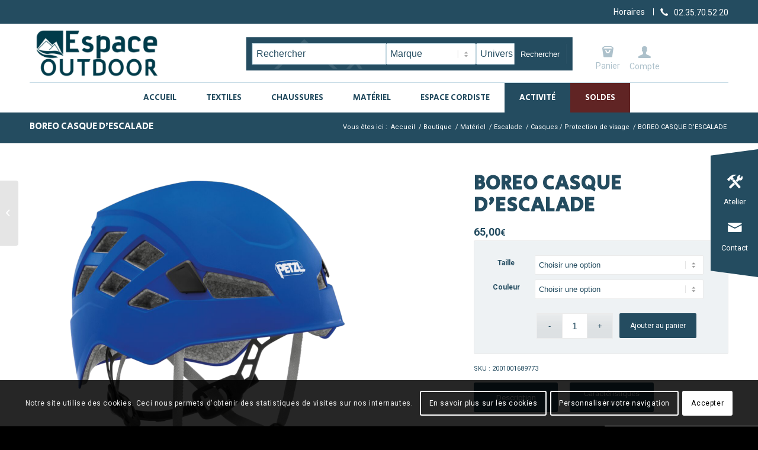

--- FILE ---
content_type: text/html; charset=UTF-8
request_url: https://espace-outdoor.fr/produit/casque-boreo/
body_size: 29120
content:
<!DOCTYPE html>
<html lang="fr-FR" class="html_stretched responsive av-preloader-disabled av-default-lightbox  html_header_top html_logo_left html_bottom_nav_header html_menu_left html_slim html_header_sticky html_header_shrinking html_header_topbar_active html_mobile_menu_tablet html_header_searchicon_disabled html_content_align_center html_header_unstick_top_disabled html_header_stretch_disabled html_minimal_header html_elegant-blog html_modern-blog html_av-submenu-hidden html_av-submenu-display-click html_av-overlay-full html_av-submenu-noclone html_entry_id_16789 html_visible_cart av-cookies-consent-show-message-bar av-cookies-cookie-consent-enabled av-cookies-can-opt-out av-cookies-user-silent-accept avia-cookie-check-browser-settings av-no-preview html_text_menu_active ">
<head>
<meta charset="UTF-8" />


<!-- mobile setting -->
<meta name="viewport" content="width=device-width, initial-scale=1">

<!-- Scripts/CSS and wp_head hook -->
<meta name='robots' content='index, follow, max-image-preview:large, max-snippet:-1, max-video-preview:-1' />

				<script type='text/javascript'>

				function avia_cookie_check_sessionStorage()
				{
					//	FF throws error when all cookies blocked !!
					var sessionBlocked = false;
					try
					{
						var test = sessionStorage.getItem( 'aviaCookieRefused' ) != null;
					}
					catch(e)
					{
						sessionBlocked = true;
					}
					
					var aviaCookieRefused = ! sessionBlocked ? sessionStorage.getItem( 'aviaCookieRefused' ) : null;
					
					var html = document.getElementsByTagName('html')[0];

					/**
					 * Set a class to avoid calls to sessionStorage
					 */
					if( sessionBlocked || aviaCookieRefused )
					{
						if( html.className.indexOf('av-cookies-session-refused') < 0 )
						{
							html.className += ' av-cookies-session-refused';
						}
					}
					
					if( sessionBlocked || aviaCookieRefused || document.cookie.match(/aviaCookieConsent/) )
					{
						if( html.className.indexOf('av-cookies-user-silent-accept') >= 0 )
						{
							 html.className = html.className.replace(/\bav-cookies-user-silent-accept\b/g, '');
						}
					}
				}

				avia_cookie_check_sessionStorage();

			</script>
			
	<!-- This site is optimized with the Yoast SEO plugin v19.4 - https://yoast.com/wordpress/plugins/seo/ -->
	<title>BOREO CASQUE D&#039;ESCALADE - Espace Outdoor &amp; Montagne Rouen</title>
	<link rel="canonical" href="https://espace-outdoor.fr/produit/casque-boreo/" />
	<meta property="og:locale" content="fr_FR" />
	<meta property="og:type" content="article" />
	<meta property="og:title" content="BOREO CASQUE D&#039;ESCALADE - Espace Outdoor &amp; Montagne Rouen" />
	<meta property="og:url" content="https://espace-outdoor.fr/produit/casque-boreo/" />
	<meta property="og:site_name" content="Espace Outdoor &amp; Montagne Rouen" />
	<meta property="article:modified_time" content="2026-01-22T08:22:46+00:00" />
	<meta property="og:image" content="https://espace-outdoor.fr/wp-content/uploads/2025/05/A042-VA-BLEU-PETZL.png" />
	<meta property="og:image:width" content="1146" />
	<meta property="og:image:height" content="1146" />
	<meta property="og:image:type" content="image/png" />
	<meta name="twitter:card" content="summary_large_image" />
	<meta name="twitter:label1" content="Durée de lecture estimée" />
	<meta name="twitter:data1" content="3 minutes" />
	<script type="application/ld+json" class="yoast-schema-graph">{"@context":"https://schema.org","@graph":[{"@type":"WebSite","@id":"https://espace-outdoor.fr/#website","url":"https://espace-outdoor.fr/","name":"Espace Outdoor &amp; Montagne Rouen","description":"","potentialAction":[{"@type":"SearchAction","target":{"@type":"EntryPoint","urlTemplate":"https://espace-outdoor.fr/?s={search_term_string}"},"query-input":"required name=search_term_string"}],"inLanguage":"fr-FR"},{"@type":"ImageObject","inLanguage":"fr-FR","@id":"https://espace-outdoor.fr/produit/casque-boreo/#primaryimage","url":"https://espace-outdoor.fr/wp-content/uploads/2025/05/A042-VA-BLEU-PETZL.png","contentUrl":"https://espace-outdoor.fr/wp-content/uploads/2025/05/A042-VA-BLEU-PETZL.png","width":1146,"height":1146,"caption":"PETZL-CASQUE BOREO-VA BLEU"},{"@type":"WebPage","@id":"https://espace-outdoor.fr/produit/casque-boreo/","url":"https://espace-outdoor.fr/produit/casque-boreo/","name":"BOREO CASQUE D'ESCALADE - Espace Outdoor &amp; Montagne Rouen","isPartOf":{"@id":"https://espace-outdoor.fr/#website"},"primaryImageOfPage":{"@id":"https://espace-outdoor.fr/produit/casque-boreo/#primaryimage"},"image":{"@id":"https://espace-outdoor.fr/produit/casque-boreo/#primaryimage"},"thumbnailUrl":"https://espace-outdoor.fr/wp-content/uploads/2025/05/A042-VA-BLEU-PETZL.png","datePublished":"2026-01-22T08:22:21+00:00","dateModified":"2026-01-22T08:22:46+00:00","breadcrumb":{"@id":"https://espace-outdoor.fr/produit/casque-boreo/#breadcrumb"},"inLanguage":"fr-FR","potentialAction":[{"@type":"ReadAction","target":["https://espace-outdoor.fr/produit/casque-boreo/"]}]},{"@type":"BreadcrumbList","@id":"https://espace-outdoor.fr/produit/casque-boreo/#breadcrumb","itemListElement":[{"@type":"ListItem","position":1,"name":"Accueil","item":"https://espace-outdoor.fr/rouen-textile-materiel-randonnee-escalade-ski/"},{"@type":"ListItem","position":2,"name":"Boutique","item":"https://espace-outdoor.fr/boutique/"},{"@type":"ListItem","position":3,"name":"BOREO CASQUE D&#8217;ESCALADE"}]}]}</script>
	<!-- / Yoast SEO plugin. -->


<link rel='dns-prefetch' href='//s.w.org' />
<link rel='stylesheet' id='admin_css_global-css'  href='https://espace-outdoor.fr/wp-content/themes/enfold_child/style.css?ver=5.8.12' type='text/css' media='all' />
<link rel='stylesheet' id='admin_css_responsive_smartphone-css'  href='https://espace-outdoor.fr/wp-content/themes/enfold_child/style_smartphone.css?ver=5.8.12' type='text/css' media='all' />
<link rel='stylesheet' id='admin_css_responsive_tablette-css'  href='https://espace-outdoor.fr/wp-content/themes/enfold_child/style_tablette.css?ver=5.8.12' type='text/css' media='all' />
<link rel='stylesheet' id='admin_css_responsive_pc-css'  href='https://espace-outdoor.fr/wp-content/themes/enfold_child/style_pc.css?ver=5.8.12' type='text/css' media='all' />
<link rel='stylesheet' id='wp-block-library-css'  href='https://espace-outdoor.fr/wp-includes/css/dist/block-library/style.min.css?ver=5.8.12' type='text/css' media='all' />
<link rel='stylesheet' id='selectize-css'  href='https://espace-outdoor.fr/wp-content/plugins/woocommerce-product-search/css/selectize/selectize.min.css?ver=4.15.0' type='text/css' media='all' />
<link rel='stylesheet' id='wps-price-slider-css'  href='https://espace-outdoor.fr/wp-content/plugins/woocommerce-product-search/css/price-slider.min.css?ver=4.15.0' type='text/css' media='all' />
<link rel='stylesheet' id='product-search-css'  href='https://espace-outdoor.fr/wp-content/plugins/woocommerce-product-search/css/product-search.min.css?ver=4.15.0' type='text/css' media='all' />
<link rel='stylesheet' id='wc-blocks-vendors-style-css'  href='https://espace-outdoor.fr/wp-content/plugins/woocommerce/packages/woocommerce-blocks/build/wc-blocks-vendors-style.css?ver=5.7.2' type='text/css' media='all' />
<link rel='stylesheet' id='wc-blocks-style-css'  href='https://espace-outdoor.fr/wp-content/plugins/woocommerce/packages/woocommerce-blocks/build/wc-blocks-style.css?ver=5.7.2' type='text/css' media='all' />
<link rel='stylesheet' id='sms-sending-css'  href='https://espace-outdoor.fr/wp-content/plugins/sms-sending/public/css/sms-sending-public.css?ver=1.0.0' type='text/css' media='all' />
<style id='woocommerce-inline-inline-css' type='text/css'>
.woocommerce form .form-row .required { visibility: visible; }
</style>
<link rel='stylesheet' id='cff-css'  href='https://espace-outdoor.fr/wp-content/plugins/custom-facebook-feed-pro/assets/css/cff-style.min.css?ver=4.6.6' type='text/css' media='all' />
<link rel='stylesheet' id='mediaelement-css'  href='https://espace-outdoor.fr/wp-includes/js/mediaelement/mediaelementplayer-legacy.min.css?ver=4.2.16' type='text/css' media='all' />
<link rel='stylesheet' id='wp-mediaelement-css'  href='https://espace-outdoor.fr/wp-includes/js/mediaelement/wp-mediaelement.min.css?ver=5.8.12' type='text/css' media='all' />
<link rel='stylesheet' id='avia-merged-styles-css'  href='https://espace-outdoor.fr/wp-content/uploads/dynamic_avia/avia-merged-styles-d32c156d59103617329ace942e093572---677ea0c9cce1e.css' type='text/css' media='all' />
<link rel='stylesheet' id='avia-single-post-16789-css'  href='https://espace-outdoor.fr/wp-content/uploads/avia_posts_css/post-16789.css?ver=ver-1761580921' type='text/css' media='all' />
<script type='text/javascript' src='https://espace-outdoor.fr/wp-includes/js/jquery/jquery.min.js?ver=3.6.0' id='jquery-core-js'></script>
<script type='text/javascript' src='https://espace-outdoor.fr/wp-content/plugins/sms-sending/public/js/sms-sending-public.js?ver=1.0.0' id='sms-sending-js'></script>
<script type='text/javascript' src='https://espace-outdoor.fr/wp-content/themes/enfold/js/avia-compat.js?ver=4.8.6.2' id='avia-compat-js'></script>
<link rel="https://api.w.org/" href="https://espace-outdoor.fr/wp-json/" /><link rel="alternate" type="application/json" href="https://espace-outdoor.fr/wp-json/wp/v2/product/16789" /><link rel="alternate" type="application/json+oembed" href="https://espace-outdoor.fr/wp-json/oembed/1.0/embed?url=https%3A%2F%2Fespace-outdoor.fr%2Fproduit%2Fcasque-boreo%2F" />
<link rel="alternate" type="text/xml+oembed" href="https://espace-outdoor.fr/wp-json/oembed/1.0/embed?url=https%3A%2F%2Fespace-outdoor.fr%2Fproduit%2Fcasque-boreo%2F&#038;format=xml" />
<!-- Custom Facebook Feed JS vars -->
<script type="text/javascript">
var cffsiteurl = "https://espace-outdoor.fr/wp-content/plugins";
var cffajaxurl = "https://espace-outdoor.fr/wp-admin/admin-ajax.php";


var cfflinkhashtags = "false";
</script>
<link rel="profile" href="http://gmpg.org/xfn/11" />
<link rel="alternate" type="application/rss+xml" title="Espace Outdoor &amp; Montagne Rouen RSS2 Feed" href="https://espace-outdoor.fr/feed/" />
<link rel="pingback" href="https://espace-outdoor.fr/xmlrpc.php" />
<!--[if lt IE 9]><script src="https://espace-outdoor.fr/wp-content/themes/enfold/js/html5shiv.js"></script><![endif]-->
<link rel="icon" href="/wp-content/uploads/2021/07/favicon.png" type="image/png">
	<noscript><style>.woocommerce-product-gallery{ opacity: 1 !important; }</style></noscript>
	<style type='text/css'>
@font-face {font-family: 'entypo-fontello'; font-weight: normal; font-style: normal; font-display: auto;
src: url('https://espace-outdoor.fr/wp-content/themes/enfold/config-templatebuilder/avia-template-builder/assets/fonts/entypo-fontello.woff2') format('woff2'),
url('https://espace-outdoor.fr/wp-content/themes/enfold/config-templatebuilder/avia-template-builder/assets/fonts/entypo-fontello.woff') format('woff'),
url('https://espace-outdoor.fr/wp-content/themes/enfold/config-templatebuilder/avia-template-builder/assets/fonts/entypo-fontello.ttf') format('truetype'), 
url('https://espace-outdoor.fr/wp-content/themes/enfold/config-templatebuilder/avia-template-builder/assets/fonts/entypo-fontello.svg#entypo-fontello') format('svg'),
url('https://espace-outdoor.fr/wp-content/themes/enfold/config-templatebuilder/avia-template-builder/assets/fonts/entypo-fontello.eot'),
url('https://espace-outdoor.fr/wp-content/themes/enfold/config-templatebuilder/avia-template-builder/assets/fonts/entypo-fontello.eot?#iefix') format('embedded-opentype');
} #top .avia-font-entypo-fontello, body .avia-font-entypo-fontello, html body [data-av_iconfont='entypo-fontello']:before{ font-family: 'entypo-fontello'; }
</style>
</head>




<body id="top" class="product-template-default single single-product postid-16789  rtl_columns stretched secular_one roboto theme-enfold woocommerce woocommerce-page woocommerce-no-js cat-1844 cat-3246 cat-1787 avia-responsive-images-support avia-woocommerce-30">

	
	<div id='wrap_all'>

	
<header id='header' class='all_colors header_color light_bg_color  av_header_top av_logo_left av_bottom_nav_header av_menu_left av_slim av_header_sticky av_header_shrinking av_header_stretch_disabled av_mobile_menu_tablet av_header_searchicon_disabled av_header_unstick_top_disabled av_minimal_header av_header_border_disabled' >

		<div id='header_meta' class='container_wrap container_wrap_meta  av_icon_active_right av_extra_header_active av_secondary_right av_entry_id_16789'>
		
			      <div class='container'>
			      <ul class='noLightbox social_bookmarks icon_count_1'><li class='social_bookmarks_telephone av-social-link-telephone social_icon_1'><a  aria-label="Lien vers Telephone" href='tel:0235705220%20' aria-hidden='false' data-av_icon='' data-av_iconfont='entypo-fontello' title='Telephone'><span class='avia_hidden_link_text'>Telephone</span></a></li></ul><nav class='sub_menu' ><ul id="avia2-menu" class="menu"><li id="menu-item-22499" class="menu-item menu-item-type-custom menu-item-object-custom menu-item-22499"><a href="#carte">Horaires</a></li>
</ul></nav>			      </div>
		</div>

		<div  id='header_main' class='container_wrap container_wrap_logo'>
	
        <a href="/?p=24" class="account-link">
            <span class="icone"></span><span class="link-text">Compte</span>  
        </a>
    <div id="recherche-produit">
        <p class="title">Rechercher un produit</p>
        <div class="flex">
            <div id="product-search-0" class="product-search floating"><div class="product-search-form"><form id="product-search-form-0" class="product-search-form show-submit-button" action="https://espace-outdoor.fr/" method="get"><input id="product-search-field-0" name="s" type="text" class="product-search-field" placeholder="Rechercher" autocomplete="off"/><input type="hidden" name="post_type" value="product"/><input type="hidden" name="title" value="1"/><input type="hidden" name="excerpt" value="1"/><input type="hidden" name="content" value="1"/><input type="hidden" name="categories" value="1"/><input type="hidden" name="attributes" value="1"/><input type="hidden" name="tags" value="1"/><input type="hidden" name="sku" value="1"/><input type="hidden" name="ixwps" value="1"/><span title="Effacer" class="product-search-field-clear" style="display:none"></span> <button type="submit">Rechercher</button></form></div><div id="product-search-results-0" class="product-search-results"><div id="product-search-results-content-0" class="product-search-results-content" style="max-height:450px;"></div></div></div>
            <select name="marque" id="marque">
                <option value="">Marque</option>
                                        <option value="ARVA"
                            >
                            ARVA                        </option>
                                            <option value="AYAQ"
                            >
                            AYAQ                        </option>
                                            <option value="BEAL"
                            >
                            BEAL                        </option>
                                            <option value="BEAL SA"
                            >
                            BEAL SA                        </option>
                                            <option value="BIG AGNES"
                            >
                            BIG AGNES                        </option>
                                            <option value="BLACK CROWS"
                            >
                            BLACK CROWS                        </option>
                                            <option value="BLACK DIAMOND"
                            >
                            BLACK DIAMOND                        </option>
                                            <option value="CAMP"
                            >
                            CAMP                        </option>
                                            <option value="CAMP FRANCE"
                            >
                            CAMP FRANCE                        </option>
                                            <option value="CARE PLUS"
                            >
                            CARE PLUS                        </option>
                                            <option value="CLIMBING TECHNOLOGY"
                            >
                            CLIMBING TECHNOLOGY                        </option>
                                            <option value="COCOON"
                            >
                            COCOON                        </option>
                                            <option value="COLL TEX"
                            >
                            COLL TEX                        </option>
                                            <option value="COUSIN"
                            >
                            COUSIN                        </option>
                                            <option value="DALBELLO"
                            >
                            DALBELLO                        </option>
                                            <option value="DEUTER"
                            >
                            DEUTER                        </option>
                                            <option value="DYNAFIT"
                            >
                            DYNAFIT                        </option>
                                            <option value="EDELRID"
                            >
                            EDELRID                        </option>
                                            <option value="EVOLV"
                            >
                            EVOLV                        </option>
                                            <option value="FALKE"
                            >
                            FALKE                        </option>
                                            <option value="FIREPOT"
                            >
                            FIREPOT                        </option>
                                            <option value="FIXE"
                            >
                            FIXE                        </option>
                                            <option value="FJALL RAVEN"
                            >
                            FJALL RAVEN                        </option>
                                            <option value="FUJFUJ"
                            >
                            FUJFUJ                        </option>
                                            <option value="GARRA"
                            >
                            GARRA                        </option>
                                            <option value="GEAR AID"
                            >
                            GEAR AID                        </option>
                                            <option value="GRANGERS"
                            >
                            GRANGERS                        </option>
                                            <option value="GREGORY"
                            >
                            GREGORY                        </option>
                                            <option value="HAN WAG"
                            >
                            HAN WAG                        </option>
                                            <option value="HEAD TYROLIA SPORTS"
                            >
                            HEAD TYROLIA SPORTS                        </option>
                                            <option value="HYDRAPAK"
                            >
                            HYDRAPAK                        </option>
                                            <option value="JET BOIL"
                            >
                            JET BOIL                        </option>
                                            <option value="JULBO"
                            >
                            JULBO                        </option>
                                            <option value="KOMPERDELL"
                            >
                            KOMPERDELL                        </option>
                                            <option value="LA SPORTIVA"
                            >
                            LA SPORTIVA                        </option>
                                            <option value="LACAL"
                            >
                            LACAL                        </option>
                                            <option value="LOWA"
                            >
                            LOWA                        </option>
                                            <option value="LOWE ALPINE"
                            >
                            LOWE ALPINE                        </option>
                                            <option value="MAMMUT"
                            >
                            MAMMUT                        </option>
                                            <option value="MARKER"
                            >
                            MARKER                        </option>
                                            <option value="MEINDL"
                            >
                            MEINDL                        </option>
                                            <option value="MSR"
                            >
                            MSR                        </option>
                                            <option value="NEMO"
                            >
                            NEMO                        </option>
                                            <option value="NIC IMPEX"
                            >
                            NIC IMPEX                        </option>
                                            <option value="OCUN"
                            >
                            OCUN                        </option>
                                            <option value="OGARUN"
                            >
                            OGARUN                        </option>
                                            <option value="OSPREY"
                            >
                            OSPREY                        </option>
                                            <option value="PACKTOWL"
                            >
                            PACKTOWL                        </option>
                                            <option value="PATAGONIA"
                            >
                            PATAGONIA                        </option>
                                            <option value="PEAK PERFORMANCE"
                            >
                            PEAK PERFORMANCE                        </option>
                                            <option value="PETZL"
                            >
                            PETZL                        </option>
                                            <option value="PICTURE"
                            >
                            PICTURE                        </option>
                                            <option value="PLUM"
                            >
                            PLUM                        </option>
                                            <option value="POC"
                            >
                            POC                        </option>
                                            <option value="POWERTEC"
                            >
                            POWERTEC                        </option>
                                            <option value="PRIMUS"
                            >
                            PRIMUS                        </option>
                                            <option value="REDELK"
                            >
                            REDELK                        </option>
                                            <option value="REUSCH"
                            >
                            REUSCH                        </option>
                                            <option value="ROSSIGNOL SKI:TENNIS"
                            >
                            ROSSIGNOL SKI:TENNIS                        </option>
                                            <option value="SALEWA"
                            >
                            SALEWA                        </option>
                                            <option value="SCARPA"
                            >
                            SCARPA                        </option>
                                            <option value="SCHOFFEL"
                            >
                            SCHOFFEL                        </option>
                                            <option value="SEA TO SUMMIT"
                            >
                            SEA TO SUMMIT                        </option>
                                            <option value="SIDAS"
                            >
                            SIDAS                        </option>
                                            <option value="SIGG"
                            >
                            SIGG                        </option>
                                            <option value="SILVA"
                            >
                            SILVA                        </option>
                                            <option value="SOL"
                            >
                            SOL                        </option>
                                            <option value="SOREL"
                            >
                            SOREL                        </option>
                                            <option value="SOURCE"
                            >
                            SOURCE                        </option>
                                            <option value="SPORTDIF"
                            >
                            SPORTDIF                        </option>
                                            <option value="SWIX"
                            >
                            SWIX                        </option>
                                            <option value="TAZ"
                            >
                            TAZ                        </option>
                                            <option value="THERM A REST"
                            >
                            THERM A REST                        </option>
                                            <option value="THERM-IC"
                            >
                            THERM-IC                        </option>
                                            <option value="TRAVELSAFE"
                            >
                            TRAVELSAFE                        </option>
                                            <option value="TREKMATES"
                            >
                            TREKMATES                        </option>
                                            <option value="TSL"
                            >
                            TSL                        </option>
                                            <option value="VOLKL"
                            >
                            VOLKL                        </option>
                                            <option value="WILSA"
                            >
                            WILSA                        </option>
                                            <option value="X-SOCKS"
                            >
                            X-SOCKS                        </option>
                                            <option value="Y&amp;Y"
                            >
                            Y&amp;Y                        </option>
                                </select>

            <select name="univers" id="univers">
                <option value="">
                    Univers
                </option>
                <option value="Escalade" >
                    Escalade
                </option>
                <option value="Ski" >
                    Ski
                </option>
                <option value="Randonnée" >
                    Randonnée
                </option>
                <option value="Matériel" >
                    Matériel
                </option>
                <option value="Lifestyle" >
                    Lifestyle
                </option>
            </select>

        </div>
    </div>
    <ul  class = 'menu-item cart_dropdown ' data-success='a été ajouté au panier'><li class='cart_dropdown_first'><a class='cart_dropdown_link' href='https://espace-outdoor.fr/boutique/panier/'><span aria-hidden='true' data-av_icon='' data-av_iconfont='entypo-fontello'></span><span class='av-cart-counter '>0</span><span class='avia_hidden_link_text'>Panier</span></a><!--<span class='cart_subtotal'><span class="woocommerce-Price-amount amount"><bdi>0,00<span class="woocommerce-Price-currencySymbol">&euro;</span></bdi></span></span>--><div class='dropdown_widget dropdown_widget_cart'><div class='avia-arrow'></div><div class="widget_shopping_cart_content"></div></div></li></ul><div class='container av-logo-container'><div class='inner-container'><span class='logo'><a href='https://espace-outdoor.fr/'><img src="/wp-content/uploads/2021/03/logo-espace-outdoor.png" height="100" width="300" alt='Espace Outdoor &amp; Montagne Rouen' title='' /></a></span></div></div><div id='header_main_alternate' class='container_wrap'><div class='container'><nav class='main_menu' data-selectname='Sélectionner une page' ><div class="avia-menu av-main-nav-wrap"><ul id="avia-menu" class="menu av-main-nav"><li id="menu-item-19927" class="menu-item menu-item-type-custom menu-item-object-custom menu-item-top-level menu-item-top-level-1"><a href="http://www.espace-outdoor.fr/"><span class="avia-bullet"></span><span class="avia-menu-text">Accueil</span><span class="avia-menu-fx"><span class="avia-arrow-wrap"><span class="avia-arrow"></span></span></span></a></li>
<li id="menu-item-19928" class="menu-item menu-item-type-post_type menu-item-object-page menu-item-has-children menu-item-mega-parent  menu-item-top-level menu-item-top-level-2"><a href="https://espace-outdoor.fr/textiles-sport-rouen/"><span class="avia-bullet"></span><span class="avia-menu-text">Textiles</span><span class="avia-menu-fx"><span class="avia-arrow-wrap"><span class="avia-arrow"></span></span></span></a>
<div class='avia_mega_div avia_mega3 nine units'>

<ul class="sub-menu">
	<li id="menu-item-23279" class="menu-item menu-item-type-custom menu-item-object-custom menu-item-has-children avia_mega_menu_columns_3 three units  avia_mega_menu_columns_first">
	<ul class="sub-menu">
		<li id="menu-item-63106" class="menu-item menu-item-type-taxonomy menu-item-object-product_cat"><a href="https://espace-outdoor.fr/categorie-produit/textile/softshell-textile/"><span class="avia-bullet"></span><span class="avia-menu-text">VESTE SOFTSHELL</span></a></li>
		<li id="menu-item-63107" class="menu-item menu-item-type-taxonomy menu-item-object-product_cat"><a href="https://espace-outdoor.fr/categorie-produit/textile/doudoune-synthetique-et-duvet/"><span class="avia-bullet"></span><span class="avia-menu-text">DOUDOUNE Synthétique et Duvet</span></a></li>
		<li id="menu-item-63108" class="menu-item menu-item-type-taxonomy menu-item-object-product_cat"><a href="https://espace-outdoor.fr/categorie-produit/textile/polaire/"><span class="avia-bullet"></span><span class="avia-menu-text">VETEMENT POLAIRE</span></a></li>
		<li id="menu-item-63109" class="menu-item menu-item-type-taxonomy menu-item-object-product_cat"><a href="https://espace-outdoor.fr/categorie-produit/textile/vetement-impermeable/"><span class="avia-bullet"></span><span class="avia-menu-text">VETEMENT IMPERMEABLE</span></a></li>
	</ul>
</li>
	<li id="menu-item-63111" class="menu-item menu-item-type-taxonomy menu-item-object-product_cat menu-item-has-children avia_mega_menu_columns_3 three units "><span class='mega_menu_title heading-color av-special-font'><a href='https://espace-outdoor.fr/categorie-produit/textile/vetement-thermique-textile/'>VETEMENT THERMIQUE</a></span>
	<ul class="sub-menu">
		<li id="menu-item-63110" class="menu-item menu-item-type-taxonomy menu-item-object-product_cat"><a href="https://espace-outdoor.fr/categorie-produit/textile/vetement-thermique-textile/sous-vetements-thermique-textile/"><span class="avia-bullet"></span><span class="avia-menu-text">Sous-vêtement thermique</span></a></li>
		<li id="menu-item-63113" class="menu-item menu-item-type-taxonomy menu-item-object-product_cat"><a href="https://espace-outdoor.fr/categorie-produit/textile/vetement-thermique-textile/tee-shirt-thermique-textile/"><span class="avia-bullet"></span><span class="avia-menu-text">Tee-Shirt Thermique</span></a></li>
		<li id="menu-item-63112" class="menu-item menu-item-type-taxonomy menu-item-object-product_cat"><a href="https://espace-outdoor.fr/categorie-produit/textile/vetement-thermique-textile/collant-thermique-textile/"><span class="avia-bullet"></span><span class="avia-menu-text">Collant Thermique</span></a></li>
	</ul>
</li>
	<li id="menu-item-63114" class="menu-item menu-item-type-taxonomy menu-item-object-product_cat menu-item-has-children avia_mega_menu_columns_3 three units avia_mega_menu_columns_last"><span class='mega_menu_title heading-color av-special-font'><a href='https://espace-outdoor.fr/categorie-produit/textile/vetement-randonnee-textile/'>VETEMENT DE RANDONNÉE</a></span>
	<ul class="sub-menu">
		<li id="menu-item-63115" class="menu-item menu-item-type-taxonomy menu-item-object-product_cat"><a href="https://espace-outdoor.fr/categorie-produit/textile/vetement-randonnee-textile/randonnee-veste-manteau-blouson-textile/"><span class="avia-bullet"></span><span class="avia-menu-text">Veste / Manteau / Blouson de randonnée</span></a></li>
		<li id="menu-item-63116" class="menu-item menu-item-type-taxonomy menu-item-object-product_cat"><a href="https://espace-outdoor.fr/categorie-produit/textile/vetement-randonnee-textile/randonnee-pantalon/"><span class="avia-bullet"></span><span class="avia-menu-text">Pantalon de randonnée</span></a></li>
		<li id="menu-item-63117" class="menu-item menu-item-type-taxonomy menu-item-object-product_cat"><a href="https://espace-outdoor.fr/categorie-produit/textile/vetement-randonnee-textile/randonnee-collants-textile/"><span class="avia-bullet"></span><span class="avia-menu-text">Collants de randonnée</span></a></li>
		<li id="menu-item-63118" class="menu-item menu-item-type-taxonomy menu-item-object-product_cat"><a href="https://espace-outdoor.fr/categorie-produit/textile/vetement-randonnee-textile/randonnee-bermuda-short-textile/"><span class="avia-bullet"></span><span class="avia-menu-text">Bermuda et short de randonnée</span></a></li>
		<li id="menu-item-63119" class="menu-item menu-item-type-taxonomy menu-item-object-product_cat"><a href="https://espace-outdoor.fr/categorie-produit/textile/vetement-randonnee-textile/randonnee-jupe-short-textile/"><span class="avia-bullet"></span><span class="avia-menu-text">Jupe Short de randonnée</span></a></li>
		<li id="menu-item-63120" class="menu-item menu-item-type-taxonomy menu-item-object-product_cat"><a href="https://espace-outdoor.fr/categorie-produit/textile/vetement-randonnee-textile/randonnee-tee-shirt-debardeur-textile/"><span class="avia-bullet"></span><span class="avia-menu-text">Tee-Shirt / Débardeur de randonnée</span></a></li>
		<li id="menu-item-63121" class="menu-item menu-item-type-taxonomy menu-item-object-product_cat"><a href="https://espace-outdoor.fr/categorie-produit/textile/vetement-randonnee-textile/randonnee-polo-chemise-textile/"><span class="avia-bullet"></span><span class="avia-menu-text">Polo / Chemise de randonnée</span></a></li>
		<li id="menu-item-63122" class="menu-item menu-item-type-taxonomy menu-item-object-product_cat"><a href="https://espace-outdoor.fr/categorie-produit/textile/vetement-randonnee-textile/randonnee-pull-textile/"><span class="avia-bullet"></span><span class="avia-menu-text">Pull de randonnée</span></a></li>
		<li id="menu-item-63123" class="menu-item menu-item-type-taxonomy menu-item-object-product_cat"><a href="https://espace-outdoor.fr/categorie-produit/textile/vetement-randonnee-textile/randonnee-robe-textile/"><span class="avia-bullet"></span><span class="avia-menu-text">Robe de randonnée</span></a></li>
		<li id="menu-item-63124" class="menu-item menu-item-type-taxonomy menu-item-object-product_cat"><a href="https://espace-outdoor.fr/categorie-produit/textile/vetement-randonnee-textile/randonnee-accessoires-textile/"><span class="avia-bullet"></span><span class="avia-menu-text">Accessoires de randonnée</span></a></li>
	</ul>
</li>

</ul><ul class="sub-menu avia_mega_hr">
	<li id="menu-item-63125" class="menu-item menu-item-type-taxonomy menu-item-object-product_cat menu-item-has-children avia_mega_menu_columns_3 three units  avia_mega_menu_columns_first"><span class='mega_menu_title heading-color av-special-font'><a href='https://espace-outdoor.fr/categorie-produit/textile/vetement-escalade-textile/'>VETEMENTS D&#8217;ESCALADE</a></span>
	<ul class="sub-menu">
		<li id="menu-item-63126" class="menu-item menu-item-type-taxonomy menu-item-object-product_cat"><a href="https://espace-outdoor.fr/categorie-produit/textile/vetement-escalade-textile/escalade-veste-textile/"><span class="avia-bullet"></span><span class="avia-menu-text">Veste d&#8217;escalade</span></a></li>
		<li id="menu-item-63127" class="menu-item menu-item-type-taxonomy menu-item-object-product_cat"><a href="https://espace-outdoor.fr/categorie-produit/textile/vetement-escalade-textile/escalade-pantalon-textile/"><span class="avia-bullet"></span><span class="avia-menu-text">Pantalon d&#8217;escalade</span></a></li>
		<li id="menu-item-63128" class="menu-item menu-item-type-taxonomy menu-item-object-product_cat"><a href="https://espace-outdoor.fr/categorie-produit/textile/vetement-escalade-textile/escalade-bermuda-short-textile/"><span class="avia-bullet"></span><span class="avia-menu-text">Bermuda-short d&#8217;escalade</span></a></li>
		<li id="menu-item-63129" class="menu-item menu-item-type-taxonomy menu-item-object-product_cat"><a href="https://espace-outdoor.fr/categorie-produit/textile/vetement-escalade-textile/escalade-collants-textile/"><span class="avia-bullet"></span><span class="avia-menu-text">Collants d&#8217;escalade</span></a></li>
		<li id="menu-item-63130" class="menu-item menu-item-type-taxonomy menu-item-object-product_cat"><a href="https://espace-outdoor.fr/categorie-produit/textile/vetement-escalade-textile/escalade-tee-shirt-debardeur-textile/"><span class="avia-bullet"></span><span class="avia-menu-text">Tee-Shirt / Débardeur d&#8217;escalade</span></a></li>
		<li id="menu-item-63131" class="menu-item menu-item-type-taxonomy menu-item-object-product_cat"><a href="https://espace-outdoor.fr/categorie-produit/textile/vetement-escalade-textile/escalade-brassiere-top/"><span class="avia-bullet"></span><span class="avia-menu-text">Brassiere-top d&#8217;escalade</span></a></li>
		<li id="menu-item-63132" class="menu-item menu-item-type-taxonomy menu-item-object-product_cat"><a href="https://espace-outdoor.fr/categorie-produit/textile/vetement-escalade-textile/escalade-accessoires-textile/"><span class="avia-bullet"></span><span class="avia-menu-text">Accessoires d&#8217;escalade</span></a></li>
	</ul>
</li>
	<li id="menu-item-63133" class="menu-item menu-item-type-taxonomy menu-item-object-product_cat menu-item-has-children avia_mega_menu_columns_3 three units "><span class='mega_menu_title heading-color av-special-font'><a href='https://espace-outdoor.fr/categorie-produit/textile/vetement-ski-textile/'>VETEMENT DE SKI ALPIN ET RANDONNEE</a></span>
	<ul class="sub-menu">
		<li id="menu-item-63136" class="menu-item menu-item-type-taxonomy menu-item-object-product_cat"><a href="https://espace-outdoor.fr/categorie-produit/textile/vetement-ski-textile/gants-ski/"><span class="avia-bullet"></span><span class="avia-menu-text">Ski Alpin Gants</span></a></li>
		<li id="menu-item-63134" class="menu-item menu-item-type-taxonomy menu-item-object-product_cat"><a href="https://espace-outdoor.fr/categorie-produit/textile/vetement-ski-textile/ski-alpin-veste-blouson-textile/"><span class="avia-bullet"></span><span class="avia-menu-text">Ski Alpin Veste / Blouson</span></a></li>
		<li id="menu-item-63137" class="menu-item menu-item-type-taxonomy menu-item-object-product_cat"><a href="https://espace-outdoor.fr/categorie-produit/textile/vetement-ski-textile/ski-alpin-pantalon-salopette-bib/"><span class="avia-bullet"></span><span class="avia-menu-text">Ski Alpin Pantalon-salopette-bib</span></a></li>
		<li id="menu-item-63139" class="menu-item menu-item-type-taxonomy menu-item-object-product_cat"><a href="https://espace-outdoor.fr/categorie-produit/textile/vetement-ski-textile/ski-alpin-accessoires-textile/"><span class="avia-bullet"></span><span class="avia-menu-text">Ski Alpin Accessoires</span></a></li>
		<li id="menu-item-63135" class="menu-item menu-item-type-taxonomy menu-item-object-product_cat"><a href="https://espace-outdoor.fr/categorie-produit/textile/vetement-ski-textile/ski-randonnee-veste-blouson-textile/"><span class="avia-bullet"></span><span class="avia-menu-text">Ski de Randonnée Veste / Blouson</span></a></li>
		<li id="menu-item-63138" class="menu-item menu-item-type-taxonomy menu-item-object-product_cat"><a href="https://espace-outdoor.fr/categorie-produit/textile/vetement-ski-textile/ski-randonnee-pantalon-salopette/"><span class="avia-bullet"></span><span class="avia-menu-text">Ski Randonnée Pantalon-salopette</span></a></li>
		<li id="menu-item-63140" class="menu-item menu-item-type-taxonomy menu-item-object-product_cat"><a href="https://espace-outdoor.fr/categorie-produit/textile/vetement-ski-textile/ski-de-randonnee-accessoires-textile/"><span class="avia-bullet"></span><span class="avia-menu-text">Ski de Randonnée Accessoires</span></a></li>
	</ul>
</li>
	<li id="menu-item-63141" class="menu-item menu-item-type-taxonomy menu-item-object-product_cat menu-item-has-children avia_mega_menu_columns_3 three units avia_mega_menu_columns_last"><span class='mega_menu_title heading-color av-special-font'><a href='https://espace-outdoor.fr/categorie-produit/textile/vetement-lifestyle-voyage-textile/'>VETEMENTS LIFESTYLE VOYAGE</a></span>
	<ul class="sub-menu">
		<li id="menu-item-63142" class="menu-item menu-item-type-taxonomy menu-item-object-product_cat"><a href="https://espace-outdoor.fr/categorie-produit/textile/vetement-lifestyle-voyage-textile/lifestyle-voyage-veste-manteau-blouson-textile/"><span class="avia-bullet"></span><span class="avia-menu-text">Veste / Manteau / Blouson Lifestyle Voyage</span></a></li>
		<li id="menu-item-63149" class="menu-item menu-item-type-taxonomy menu-item-object-product_cat"><a href="https://espace-outdoor.fr/categorie-produit/textile/vetement-lifestyle-voyage-textile/lifestyle-voyage-tee-shirt-debardeur-textile/"><span class="avia-bullet"></span><span class="avia-menu-text">Tee-shirt / Débardeur Lifestyle Voyage</span></a></li>
		<li id="menu-item-63147" class="menu-item menu-item-type-taxonomy menu-item-object-product_cat"><a href="https://espace-outdoor.fr/categorie-produit/textile/vetement-lifestyle-voyage-textile/lifestyle-voyage-polo-textile/"><span class="avia-bullet"></span><span class="avia-menu-text">Polo Lifestyle Voyage</span></a></li>
		<li id="menu-item-63145" class="menu-item menu-item-type-taxonomy menu-item-object-product_cat"><a href="https://espace-outdoor.fr/categorie-produit/textile/vetement-lifestyle-voyage-textile/lifestyle-voyage-chemise-textile/"><span class="avia-bullet"></span><span class="avia-menu-text">Chemise Lifestyle Voyage</span></a></li>
		<li id="menu-item-63148" class="menu-item menu-item-type-taxonomy menu-item-object-product_cat"><a href="https://espace-outdoor.fr/categorie-produit/textile/vetement-lifestyle-voyage-textile/lifestyle-voyage-pull-textile/"><span class="avia-bullet"></span><span class="avia-menu-text">Pull Lifestyle Voyage</span></a></li>
		<li id="menu-item-63144" class="menu-item menu-item-type-taxonomy menu-item-object-product_cat"><a href="https://espace-outdoor.fr/categorie-produit/textile/vetement-lifestyle-voyage-textile/lifestyle-voyage-bermuda-short-textile/"><span class="avia-bullet"></span><span class="avia-menu-text">Bermuda-short Lifestyle-Voyage</span></a></li>
		<li id="menu-item-63146" class="menu-item menu-item-type-taxonomy menu-item-object-product_cat"><a href="https://espace-outdoor.fr/categorie-produit/textile/vetement-lifestyle-voyage-textile/lifestyle-voyage-pantalon/"><span class="avia-bullet"></span><span class="avia-menu-text">Pantalon Lifestyle Voyage</span></a></li>
		<li id="menu-item-63143" class="menu-item menu-item-type-taxonomy menu-item-object-product_cat"><a href="https://espace-outdoor.fr/categorie-produit/textile/vetement-lifestyle-voyage-textile/lifestyle-voyage-accessoires-textile/"><span class="avia-bullet"></span><span class="avia-menu-text">Accessoires Lifestyle Voyage</span></a></li>
	</ul>
</li>
</ul>

</div>
</li>
<li id="menu-item-63150" class="menu-item menu-item-type-taxonomy menu-item-object-product_cat menu-item-has-children menu-item-mega-parent  menu-item-top-level menu-item-top-level-3"><a href="https://espace-outdoor.fr/categorie-produit/chaussures/"><span class="avia-bullet"></span><span class="avia-menu-text">Chaussures</span><span class="avia-menu-fx"><span class="avia-arrow-wrap"><span class="avia-arrow"></span></span></span></a>
<div class='avia_mega_div avia_mega3 nine units'>

<ul class="sub-menu">
	<li id="menu-item-63151" class="menu-item menu-item-type-taxonomy menu-item-object-product_cat menu-item-has-children avia_mega_menu_columns_3 three units  avia_mega_menu_columns_first"><span class='mega_menu_title heading-color av-special-font'><a href='https://espace-outdoor.fr/categorie-produit/chaussures/randonnee-chaussures/chaussures-de-randonnee/'>Randonnée</a></span>
	<ul class="sub-menu">
		<li id="menu-item-63154" class="menu-item menu-item-type-taxonomy menu-item-object-product_cat"><a href="https://espace-outdoor.fr/categorie-produit/chaussures/randonnee-chaussures/chaussures-de-randonnee/"><span class="avia-bullet"></span><span class="avia-menu-text">Chaussures de randonnée</span></a></li>
		<li id="menu-item-20001" class="menu-item menu-item-type-post_type menu-item-object-page"><a href="https://espace-outdoor.fr/chaussures/randonnee/chaussures-de-montagne/"><span class="avia-bullet"></span><span class="avia-menu-text">Chaussures de montagne</span></a></li>
		<li id="menu-item-63152" class="menu-item menu-item-type-taxonomy menu-item-object-product_cat"><a href="https://espace-outdoor.fr/categorie-produit/chaussures/randonnee-chaussures/chaussures-de-montagne/"><span class="avia-bullet"></span><span class="avia-menu-text">Chaussures alpinisme / cramponnables</span></a></li>
		<li id="menu-item-63153" class="menu-item menu-item-type-taxonomy menu-item-object-product_cat"><a href="https://espace-outdoor.fr/categorie-produit/chaussures/randonnee-chaussures/sandales/"><span class="avia-bullet"></span><span class="avia-menu-text">Sandales</span></a></li>
	</ul>
</li>
	<li id="menu-item-22841" class="menu-item menu-item-type-post_type menu-item-object-page menu-item-has-children avia_mega_menu_columns_3 three units "><span class='mega_menu_title heading-color av-special-font'><a href='https://espace-outdoor.fr/chaussures/escalade/'>Escalade</a></span>
	<ul class="sub-menu">
		<li id="menu-item-63155" class="menu-item menu-item-type-taxonomy menu-item-object-product_cat"><a href="https://espace-outdoor.fr/categorie-produit/chaussures/escalade-chaussures/chaussons-descalade/"><span class="avia-bullet"></span><span class="avia-menu-text">Chaussons d&#8217;escalade</span></a></li>
	</ul>
</li>
	<li id="menu-item-20005" class="menu-item menu-item-type-post_type menu-item-object-page menu-item-has-children avia_mega_menu_columns_3 three units avia_mega_menu_columns_last"><span class='mega_menu_title heading-color av-special-font'><a href='https://espace-outdoor.fr/chaussures/ski-de-randonnee-ski-alpin/'>Ski de randonnée / Ski Alpin</a></span>
	<ul class="sub-menu">
		<li id="menu-item-63156" class="menu-item menu-item-type-taxonomy menu-item-object-product_cat"><a href="https://espace-outdoor.fr/categorie-produit/chaussures/ski-de-randonnee-alpin/chaussures-de-ski-alpin/"><span class="avia-bullet"></span><span class="avia-menu-text">Chaussures de Ski Alpin</span></a></li>
		<li id="menu-item-63157" class="menu-item menu-item-type-taxonomy menu-item-object-product_cat"><a href="https://espace-outdoor.fr/categorie-produit/chaussures/ski-de-randonnee-alpin/chaussures-ski-randonnee/"><span class="avia-bullet"></span><span class="avia-menu-text">Chaussures de Ski de Randonnée</span></a></li>
		<li id="menu-item-63158" class="menu-item menu-item-type-taxonomy menu-item-object-product_cat"><a href="https://espace-outdoor.fr/categorie-produit/chaussures/ski-de-randonnee-alpin/apres-ski/"><span class="avia-bullet"></span><span class="avia-menu-text">Après-ski</span></a></li>
	</ul>
</li>
</ul>

</div>
</li>
<li id="menu-item-19935" class="menu-item menu-item-type-post_type menu-item-object-page menu-item-has-children menu-item-mega-parent  menu-item-top-level menu-item-top-level-4"><a href="https://espace-outdoor.fr/materiel/"><span class="avia-bullet"></span><span class="avia-menu-text">Matériel</span><span class="avia-menu-fx"><span class="avia-arrow-wrap"><span class="avia-arrow"></span></span></span></a>
<div class='avia_mega_div avia_mega3 nine units'>

<ul class="sub-menu">
	<li id="menu-item-19970" class="menu-item menu-item-type-post_type menu-item-object-page menu-item-has-children avia_mega_menu_columns_3 three units  avia_mega_menu_columns_first"><span class='mega_menu_title heading-color av-special-font'><a href='https://espace-outdoor.fr/materiel/camping-bivouac/'>Camping / Bivouac</a></span>
	<ul class="sub-menu">
		<li id="menu-item-23107" class="menu-item menu-item-type-post_type menu-item-object-page"><a href="https://espace-outdoor.fr/materiel/camping-bivouac/tentes-et-couchages/"><span class="avia-bullet"></span><span class="avia-menu-text">Tentes et couchages</span></a></li>
		<li id="menu-item-63161" class="menu-item menu-item-type-taxonomy menu-item-object-product_cat"><a href="https://espace-outdoor.fr/categorie-produit/materiel/camping-bivouac/vaisselle-popotes/"><span class="avia-bullet"></span><span class="avia-menu-text">Vaisselle / Popotes</span></a></li>
		<li id="menu-item-23119" class="menu-item menu-item-type-post_type menu-item-object-page"><a href="https://espace-outdoor.fr/materiel/camping-bivouac/nutrition-et-hydratation/"><span class="avia-bullet"></span><span class="avia-menu-text">Nutrition et hydratation</span></a></li>
		<li id="menu-item-63162" class="menu-item menu-item-type-taxonomy menu-item-object-product_cat"><a href="https://espace-outdoor.fr/categorie-produit/materiel/camping-bivouac/eclairages-chauffages/"><span class="avia-bullet"></span><span class="avia-menu-text">Éclairages / Chauffages</span></a></li>
		<li id="menu-item-23128" class="menu-item menu-item-type-post_type menu-item-object-page"><a href="https://espace-outdoor.fr/materiel/camping-bivouac/outils-entretien-et-reparation/"><span class="avia-bullet"></span><span class="avia-menu-text">Outils, entretien et réparation</span></a></li>
		<li id="menu-item-23129" class="menu-item menu-item-type-post_type menu-item-object-page"><a href="https://espace-outdoor.fr/materiel/camping-bivouac/divers-articles-accessoires/"><span class="avia-bullet"></span><span class="avia-menu-text">Divers articles et accessoires</span></a></li>
	</ul>
</li>
	<li id="menu-item-19936" class="menu-item menu-item-type-post_type menu-item-object-page menu-item-has-children avia_mega_menu_columns_3 three units "><span class='mega_menu_title heading-color av-special-font'><a href='https://espace-outdoor.fr/materiel/randonnee/'>Randonnée</a></span>
	<ul class="sub-menu">
		<li id="menu-item-63164" class="menu-item menu-item-type-taxonomy menu-item-object-product_cat"><a href="https://espace-outdoor.fr/categorie-produit/materiel/randonnee-materiel/batons-de-randonnee/"><span class="avia-bullet"></span><span class="avia-menu-text">Bâtons de randonnée</span></a></li>
		<li id="menu-item-23151" class="menu-item menu-item-type-post_type menu-item-object-page"><a href="https://espace-outdoor.fr/materiel/randonnee/hydratation-et-nutrition/"><span class="avia-bullet"></span><span class="avia-menu-text">Hydratation et nutrition</span></a></li>
		<li id="menu-item-52019" class="menu-item menu-item-type-taxonomy menu-item-object-product_cat"><a href="https://espace-outdoor.fr/categorie-produit/materiel/randonnee-materiel/sacs-a-dos-montagne-randonnee-materiel/"><span class="avia-bullet"></span><span class="avia-menu-text">Sac à dos</span></a></li>
		<li id="menu-item-23153" class="menu-item menu-item-type-post_type menu-item-object-page"><a href="https://espace-outdoor.fr/materiel/camping-bivouac/outils-entretien-et-reparation/"><span class="avia-bullet"></span><span class="avia-menu-text">Outils, entretien et réparation</span></a></li>
	</ul>
</li>
	<li id="menu-item-63165" class="menu-item menu-item-type-taxonomy menu-item-object-product_cat menu-item-has-children avia_mega_menu_columns_3 three units avia_mega_menu_columns_last"><span class='mega_menu_title heading-color av-special-font'><a href='https://espace-outdoor.fr/categorie-produit/materiel/escalade-materiel/materiel-descalade/'>Matériel d&#8217;escalade</a></span>
	<ul class="sub-menu">
		<li id="menu-item-23185" class="menu-item menu-item-type-post_type menu-item-object-page"><a href="https://espace-outdoor.fr/materiel/escalade/materiel-descalade/"><span class="avia-bullet"></span><span class="avia-menu-text">Matériel d’escalade</span></a></li>
		<li id="menu-item-23184" class="menu-item menu-item-type-post_type menu-item-object-page"><a href="https://espace-outdoor.fr/materiel/escalade/baudriers-et-cordes/"><span class="avia-bullet"></span><span class="avia-menu-text">Baudriers et cordes</span></a></li>
		<li id="menu-item-63166" class="menu-item menu-item-type-taxonomy menu-item-object-product_cat current-product-ancestor current-menu-parent current-product-parent"><a href="https://espace-outdoor.fr/categorie-produit/materiel/escalade-materiel/casques-protection-de-visage/"><span class="avia-bullet"></span><span class="avia-menu-text">Casques / Protection de visage</span></a></li>
		<li id="menu-item-20013" class="menu-item menu-item-type-post_type menu-item-object-page"><a href="https://espace-outdoor.fr/materiel/escalade/sacs-a-dos/"><span class="avia-bullet"></span><span class="avia-menu-text">Sacs à dos</span></a></li>
		<li id="menu-item-23195" class="menu-item menu-item-type-post_type menu-item-object-page"><a href="https://espace-outdoor.fr/materiel/escalade/hydratation-et-nutrition/"><span class="avia-bullet"></span><span class="avia-menu-text">Hydratation et Nutrition</span></a></li>
	</ul>
</li>

</ul><ul class="sub-menu avia_mega_hr">
	<li id="menu-item-19979" class="menu-item menu-item-type-post_type menu-item-object-page menu-item-has-children avia_mega_menu_columns_3 three units  avia_mega_menu_columns_first"><span class='mega_menu_title heading-color av-special-font'><a href='https://espace-outdoor.fr/chaussures/ski-de-randonnee-ski-alpin/'>Ski de randonnée</a></span>
	<ul class="sub-menu">
		<li id="menu-item-23241" class="menu-item menu-item-type-post_type menu-item-object-page"><a href="https://espace-outdoor.fr/materiel/ski-de-randonnee/ski-nu/"><span class="avia-bullet"></span><span class="avia-menu-text">Ski nu</span></a></li>
		<li id="menu-item-63167" class="menu-item menu-item-type-taxonomy menu-item-object-product_cat"><a href="https://espace-outdoor.fr/categorie-produit/materiel/ski-de-randonnee-materiel/fixation-de-ski-randonnee/"><span class="avia-bullet"></span><span class="avia-menu-text">Fixation de ski randonnée</span></a></li>
		<li id="menu-item-63170" class="menu-item menu-item-type-taxonomy menu-item-object-product_cat"><a href="https://espace-outdoor.fr/categorie-produit/materiel/ski-de-randonnee-materiel/baton-ski-randonnee-materiel/"><span class="avia-bullet"></span><span class="avia-menu-text">Bâtons Ski de Randonnée</span></a></li>
		<li id="menu-item-23243" class="menu-item menu-item-type-post_type menu-item-object-page"><a href="https://espace-outdoor.fr/materiel/ski-de-randonnee/peaux-accessoires/"><span class="avia-bullet"></span><span class="avia-menu-text">Peaux et accessoires</span></a></li>
		<li id="menu-item-63172" class="menu-item menu-item-type-taxonomy menu-item-object-product_cat"><a href="https://espace-outdoor.fr/categorie-produit/materiel/ski-de-randonnee-materiel/pack-ski-randonnee-materiel/"><span class="avia-bullet"></span><span class="avia-menu-text">Packs</span></a></li>
	</ul>
</li>
	<li id="menu-item-23260" class="menu-item menu-item-type-post_type menu-item-object-page menu-item-has-children avia_mega_menu_columns_3 three units "><span class='mega_menu_title heading-color av-special-font'><a href='https://espace-outdoor.fr/materiel/ski-alpin/'>Ski alpin</a></span>
	<ul class="sub-menu">
		<li id="menu-item-23263" class="menu-item menu-item-type-post_type menu-item-object-page"><a href="https://espace-outdoor.fr/materiel/ski-alpin/ski-nu/"><span class="avia-bullet"></span><span class="avia-menu-text">Ski nu</span></a></li>
		<li id="menu-item-63168" class="menu-item menu-item-type-taxonomy menu-item-object-product_cat"><a href="https://espace-outdoor.fr/categorie-produit/materiel/ski-alpin/fixation-ski-alpin-materiel/"><span class="avia-bullet"></span><span class="avia-menu-text">Fixation ski alpin</span></a></li>
		<li id="menu-item-63169" class="menu-item menu-item-type-taxonomy menu-item-object-product_cat"><a href="https://espace-outdoor.fr/categorie-produit/materiel/ski-alpin/batons-de-ski-alpin/"><span class="avia-bullet"></span><span class="avia-menu-text">Bâtons de ski alpin</span></a></li>
		<li id="menu-item-63171" class="menu-item menu-item-type-taxonomy menu-item-object-product_cat"><a href="https://espace-outdoor.fr/categorie-produit/materiel/ski-alpin/pack-ski-alpin-materiel/"><span class="avia-bullet"></span><span class="avia-menu-text">Packs</span></a></li>
		<li id="menu-item-23264" class="menu-item menu-item-type-post_type menu-item-object-page"><a href="https://espace-outdoor.fr/materiel/ski-alpin/sacs-a-dos/"><span class="avia-bullet"></span><span class="avia-menu-text">Sacs à dos</span></a></li>
		<li id="menu-item-23272" class="menu-item menu-item-type-post_type menu-item-object-page"><a href="https://espace-outdoor.fr/materiel/ski-alpin/divers-articles/"><span class="avia-bullet"></span><span class="avia-menu-text">Divers articles</span></a></li>
	</ul>
</li>
	<li id="menu-item-19980" class="menu-item menu-item-type-post_type menu-item-object-page menu-item-has-children avia_mega_menu_columns_3 three units avia_mega_menu_columns_last"><span class='mega_menu_title heading-color av-special-font'><a href='https://espace-outdoor.fr/materiel/lifestyle/'>Lifestyle</a></span>
	<ul class="sub-menu">
		<li id="menu-item-63173" class="menu-item menu-item-type-taxonomy menu-item-object-product_cat"><a href="https://espace-outdoor.fr/categorie-produit/materiel/lifestyle-voyage-materiel/bagagerie-lifestyle-materiel/"><span class="avia-bullet"></span><span class="avia-menu-text">Bagagerie</span></a></li>
	</ul>
</li>
</ul>

</div>
</li>
<li id="menu-item-77922" class="espace-cordiste menu-item menu-item-type-post_type menu-item-object-page menu-item-has-children menu-item-top-level menu-item-top-level-5"><a href="https://espace-outdoor.fr/espace-cordiste/"><span class="avia-bullet"></span><span class="avia-menu-text">Espace Cordiste</span><span class="avia-menu-fx"><span class="avia-arrow-wrap"><span class="avia-arrow"></span></span></span></a>


<ul class="sub-menu">
	<li id="menu-item-77937" class="menu-item menu-item-type-taxonomy menu-item-object-product_cat"><a href="https://espace-outdoor.fr/categorie-produit/espace-cordiste/espace-cordiste-amarrages-points-d-ancrage/"><span class="avia-bullet"></span><span class="avia-menu-text">Amarrages / Points d&#8217;Ancrage</span></a></li>
	<li id="menu-item-77938" class="menu-item menu-item-type-taxonomy menu-item-object-product_cat"><a href="https://espace-outdoor.fr/categorie-produit/espace-cordiste/espace-cordiste-antichutes-mobiles/"><span class="avia-bullet"></span><span class="avia-menu-text">Antichutes mobiles</span></a></li>
	<li id="menu-item-77939" class="menu-item menu-item-type-taxonomy menu-item-object-product_cat"><a href="https://espace-outdoor.fr/categorie-produit/espace-cordiste/espace-cordiste-assureurs-descendeurs/"><span class="avia-bullet"></span><span class="avia-menu-text">Assureurs / Descendeurs</span></a></li>
	<li id="menu-item-77940" class="menu-item menu-item-type-taxonomy menu-item-object-product_cat"><a href="https://espace-outdoor.fr/categorie-produit/espace-cordiste/espace-cordiste-bloqueurs/"><span class="avia-bullet"></span><span class="avia-menu-text">Bloqueurs</span></a></li>
	<li id="menu-item-77941" class="menu-item menu-item-type-taxonomy menu-item-object-product_cat"><a href="https://espace-outdoor.fr/categorie-produit/espace-cordiste/espace-cordiste-casques-protections-du-visage/"><span class="avia-bullet"></span><span class="avia-menu-text">Casques / Protections de visage</span></a></li>
	<li id="menu-item-77942" class="menu-item menu-item-type-taxonomy menu-item-object-product_cat"><a href="https://espace-outdoor.fr/categorie-produit/espace-cordiste/espace-cordiste-cordes/"><span class="avia-bullet"></span><span class="avia-menu-text">Cordes</span></a></li>
	<li id="menu-item-77943" class="menu-item menu-item-type-taxonomy menu-item-object-product_cat"><a href="https://espace-outdoor.fr/categorie-produit/espace-cordiste/espace-cordiste-harnais-baudriers/"><span class="avia-bullet"></span><span class="avia-menu-text">Harnais / Baudriers</span></a></li>
	<li id="menu-item-77944" class="menu-item menu-item-type-taxonomy menu-item-object-product_cat"><a href="https://espace-outdoor.fr/categorie-produit/espace-cordiste/espace-cordiste-longes-absorbeurs/"><span class="avia-bullet"></span><span class="avia-menu-text">Longes / Absorbeurs</span></a></li>
	<li id="menu-item-77945" class="menu-item menu-item-type-taxonomy menu-item-object-product_cat"><a href="https://espace-outdoor.fr/categorie-produit/espace-cordiste/espace-cordiste-mousquetons-connecteurs/"><span class="avia-bullet"></span><span class="avia-menu-text">Mousquetons / Connecteurs</span></a></li>
	<li id="menu-item-77946" class="menu-item menu-item-type-taxonomy menu-item-object-product_cat"><a href="https://espace-outdoor.fr/categorie-produit/espace-cordiste/espace-cordiste-pack-cordiste/"><span class="avia-bullet"></span><span class="avia-menu-text">Pack Cordiste</span></a></li>
	<li id="menu-item-77947" class="menu-item menu-item-type-taxonomy menu-item-object-product_cat"><a href="https://espace-outdoor.fr/categorie-produit/espace-cordiste/espace-cordiste-portes-materiels-attaches-outils/"><span class="avia-bullet"></span><span class="avia-menu-text">Portes Materiels / Attaches Outils</span></a></li>
	<li id="menu-item-77948" class="menu-item menu-item-type-taxonomy menu-item-object-product_cat"><a href="https://espace-outdoor.fr/categorie-produit/espace-cordiste/espace-cordiste-poulies/"><span class="avia-bullet"></span><span class="avia-menu-text">Poulies</span></a></li>
	<li id="menu-item-77949" class="menu-item menu-item-type-taxonomy menu-item-object-product_cat"><a href="https://espace-outdoor.fr/categorie-produit/espace-cordiste/espace-cordiste-sacs-accessoires/"><span class="avia-bullet"></span><span class="avia-menu-text">Sacs / Accessoires</span></a></li>
</ul>
</li>
<li id="menu-item-22520" class="activites menu-item menu-item-type-post_type menu-item-object-page menu-item-has-children menu-item-mega-parent  menu-item-top-level menu-item-top-level-6"><a href="https://espace-outdoor.fr/activite/"><span class="avia-bullet"></span><span class="avia-menu-text">Activité</span><span class="avia-menu-fx"><span class="avia-arrow-wrap"><span class="avia-arrow"></span></span></span></a>
<div class='avia_mega_div avia_mega3 nine units'>

<ul class="sub-menu">
	<li id="menu-item-22519" class="menu-item menu-item-type-post_type menu-item-object-page menu-item-has-children avia_mega_menu_columns_3 three units  avia_mega_menu_columns_first"><span class='mega_menu_title heading-color av-special-font'><a href='https://espace-outdoor.fr/activite/camping/'>Camping</a></span>
	<ul class="sub-menu">
		<li id="menu-item-63177" class="menu-item menu-item-type-taxonomy menu-item-object-product_cat"><a href="https://espace-outdoor.fr/categorie-produit/materiel/camping-bivouac/vaisselle-popotes/"><span class="avia-bullet"></span><span class="avia-menu-text">Popotes</span></a></li>
		<li id="menu-item-22539" class="menu-item menu-item-type-post_type menu-item-object-page"><a href="https://espace-outdoor.fr/activite/camping/tente/"><span class="avia-bullet"></span><span class="avia-menu-text">Tente</span></a></li>
		<li id="menu-item-63178" class="menu-item menu-item-type-taxonomy menu-item-object-product_cat"><a href="https://espace-outdoor.fr/categorie-produit/materiel/camping-bivouac/sacs-de-couchage/"><span class="avia-bullet"></span><span class="avia-menu-text">Couchage</span></a></li>
		<li id="menu-item-63179" class="menu-item menu-item-type-taxonomy menu-item-object-product_cat"><a href="https://espace-outdoor.fr/categorie-produit/materiel/camping-bivouac/eclairages-chauffages/"><span class="avia-bullet"></span><span class="avia-menu-text">Éclairages</span></a></li>
	</ul>
</li>
	<li id="menu-item-22518" class="menu-item menu-item-type-post_type menu-item-object-page menu-item-has-children avia_mega_menu_columns_3 three units "><span class='mega_menu_title heading-color av-special-font'><a href='https://espace-outdoor.fr/activite/randonnee/'>Randonnée</a></span>
	<ul class="sub-menu">
		<li id="menu-item-63174" class="menu-item menu-item-type-taxonomy menu-item-object-product_cat"><a href="https://espace-outdoor.fr/categorie-produit/textile/vetement-randonnee-textile/"><span class="avia-bullet"></span><span class="avia-menu-text">Textiles</span></a></li>
		<li id="menu-item-63180" class="menu-item menu-item-type-taxonomy menu-item-object-product_cat"><a href="https://espace-outdoor.fr/categorie-produit/chaussures/randonnee-chaussures/chaussures-de-randonnee/"><span class="avia-bullet"></span><span class="avia-menu-text">Chaussures</span></a></li>
		<li id="menu-item-63181" class="menu-item menu-item-type-taxonomy menu-item-object-product_cat"><a href="https://espace-outdoor.fr/categorie-produit/textile/vetement-randonnee-textile/randonnee-accessoires-textile/"><span class="avia-bullet"></span><span class="avia-menu-text">Accessoires</span></a></li>
		<li id="menu-item-22553" class="menu-item menu-item-type-post_type menu-item-object-page"><a href="https://espace-outdoor.fr/activite/randonnee/materiel/"><span class="avia-bullet"></span><span class="avia-menu-text">Matériel</span></a></li>
	</ul>
</li>
	<li id="menu-item-22517" class="menu-item menu-item-type-post_type menu-item-object-page menu-item-has-children avia_mega_menu_columns_3 three units avia_mega_menu_columns_last"><span class='mega_menu_title heading-color av-special-font'><a href='https://espace-outdoor.fr/activite/escalade/'>Escalade</a></span>
	<ul class="sub-menu">
		<li id="menu-item-22565" class="menu-item menu-item-type-post_type menu-item-object-page"><a href="https://espace-outdoor.fr/activite/escalade/sac/"><span class="avia-bullet"></span><span class="avia-menu-text">Sac</span></a></li>
		<li id="menu-item-63182" class="menu-item menu-item-type-taxonomy menu-item-object-product_cat"><a href="https://espace-outdoor.fr/categorie-produit/materiel/escalade-materiel/materiel-descalade/"><span class="avia-bullet"></span><span class="avia-menu-text">Matériel</span></a></li>
	</ul>
</li>

</ul><ul class="sub-menu avia_mega_hr">
	<li id="menu-item-22516" class="menu-item menu-item-type-post_type menu-item-object-page menu-item-has-children avia_mega_menu_columns_3 three units  avia_mega_menu_columns_first"><span class='mega_menu_title heading-color av-special-font'><a href='https://espace-outdoor.fr/activite/ski/'>Ski</a></span>
	<ul class="sub-menu">
		<li id="menu-item-63175" class="menu-item menu-item-type-taxonomy menu-item-object-product_cat"><a href="https://espace-outdoor.fr/categorie-produit/textile/vetement-ski-textile/"><span class="avia-bullet"></span><span class="avia-menu-text">Textiles</span></a></li>
		<li id="menu-item-22578" class="menu-item menu-item-type-post_type menu-item-object-page"><a href="https://espace-outdoor.fr/activite/ski/accessoires/"><span class="avia-bullet"></span><span class="avia-menu-text">Accessoires</span></a></li>
		<li id="menu-item-22577" class="menu-item menu-item-type-post_type menu-item-object-page"><a href="https://espace-outdoor.fr/activite/ski/materiel/"><span class="avia-bullet"></span><span class="avia-menu-text">Matériel</span></a></li>
	</ul>
</li>
	<li id="menu-item-22524" class="menu-item menu-item-type-post_type menu-item-object-page menu-item-has-children avia_mega_menu_columns_3 three units "><span class='mega_menu_title heading-color av-special-font'><a href='https://espace-outdoor.fr/activite/lifestyle/'>Lifestyle</a></span>
	<ul class="sub-menu">
		<li id="menu-item-63176" class="menu-item menu-item-type-taxonomy menu-item-object-product_cat"><a href="https://espace-outdoor.fr/categorie-produit/textile/vetement-lifestyle-voyage-textile/"><span class="avia-bullet"></span><span class="avia-menu-text">Textiles</span></a></li>
		<li id="menu-item-63183" class="menu-item menu-item-type-taxonomy menu-item-object-product_cat"><a href="https://espace-outdoor.fr/categorie-produit/textile/vetement-lifestyle-voyage-textile/lifestyle-voyage-accessoires-textile/"><span class="avia-bullet"></span><span class="avia-menu-text">Accessoires</span></a></li>
		<li id="menu-item-63184" class="menu-item menu-item-type-taxonomy menu-item-object-product_cat"><a href="https://espace-outdoor.fr/categorie-produit/materiel/lifestyle-voyage-materiel/bagagerie-lifestyle-materiel/"><span class="avia-bullet"></span><span class="avia-menu-text">Bagagerie</span></a></li>
	</ul>
</li>
	<li id="menu-item-23280" class="menu-item menu-item-type-custom menu-item-object-custom avia_mega_menu_columns_3 three units avia_mega_menu_columns_last"></li>
</ul>

</div>
</li>
<li id="menu-item-58539" class="promo menu-item menu-item-type-custom menu-item-object-custom menu-item-top-level menu-item-top-level-7"><a href="/?p=39107"><span class="avia-bullet"></span><span class="avia-menu-text">Soldes</span><span class="avia-menu-fx"><span class="avia-arrow-wrap"><span class="avia-arrow"></span></span></span></a></li>
<li id="menu-item-34614" class="menu-item menu-item-type-post_type menu-item-object-page menu-item-top-level menu-item-top-level-8"><a href="https://espace-outdoor.fr/boutique/mon-compte/"><span class="avia-bullet"></span><span class="avia-menu-text">Mon compte</span><span class="avia-menu-fx"><span class="avia-arrow-wrap"><span class="avia-arrow"></span></span></span></a></li>
<li id="menu-item-34613" class="menu-item menu-item-type-post_type menu-item-object-page menu-item-top-level menu-item-top-level-9"><a href="https://espace-outdoor.fr/boutique/panier/"><span class="avia-bullet"></span><span class="avia-menu-text">Panier</span><span class="avia-menu-fx"><span class="avia-arrow-wrap"><span class="avia-arrow"></span></span></span></a></li>
<li class="av-burger-menu-main menu-item-avia-special ">
	        			<a href="#" aria-label="Menu" aria-hidden="false">
							<span class="av-hamburger av-hamburger--spin av-js-hamburger">
								<span class="av-hamburger-box">
						          <span class="av-hamburger-inner"></span>
						          <strong>Menu</strong>
								</span>
							</span>
							<span class="avia_hidden_link_text">Menu</span>
						</a>
	        		   </li></ul></div></nav></div> </div> 
		<!-- end container_wrap-->
		</div>
		<div class='header_bg'></div>

<!-- end header -->
</header>
		
	<div id='main' class='all_colors' data-scroll-offset='88'>

	<div class='stretch_full container_wrap alternate_color light_bg_color title_container'><div class='container'><strong class='main-title entry-title '><a href='https://espace-outdoor.fr/produit/casque-boreo/' rel='bookmark' title='Lien permanent : BOREO CASQUE D&#8217;ESCALADE' >BOREO CASQUE D&#8217;ESCALADE</a></strong><div class="breadcrumb breadcrumbs avia-breadcrumbs"><div class="breadcrumb-trail" ><span class="trail-before"><span class="breadcrumb-title">Vous êtes ici :</span></span> <span  itemscope="itemscope" itemtype="https://schema.org/BreadcrumbList" ><span  itemscope="itemscope" itemtype="https://schema.org/ListItem" itemprop="itemListElement" ><a itemprop="url" href="https://espace-outdoor.fr" title="Espace Outdoor &amp; Montagne Rouen" rel="home" class="trail-begin"><span itemprop="name">Accueil</span></a><span itemprop="position" class="hidden">1</span></span></span> <span class="sep">/</span> <span  itemscope="itemscope" itemtype="https://schema.org/BreadcrumbList" ><span  itemscope="itemscope" itemtype="https://schema.org/ListItem" itemprop="itemListElement" ><a itemprop="url" href="https://espace-outdoor.fr/boutique/" title="Boutique"><span itemprop="name">Boutique</span></a><span itemprop="position" class="hidden">2</span></span></span> <span class="sep">/</span> <span  itemscope="itemscope" itemtype="https://schema.org/BreadcrumbList" ><span  itemscope="itemscope" itemtype="https://schema.org/ListItem" itemprop="itemListElement" ><a itemprop="url" href="https://espace-outdoor.fr/categorie-produit/materiel/" title="Matériel"><span itemprop="name">Matériel</span></a><span itemprop="position" class="hidden">3</span></span></span> <span class="sep">/</span> <span  itemscope="itemscope" itemtype="https://schema.org/BreadcrumbList" ><span  itemscope="itemscope" itemtype="https://schema.org/ListItem" itemprop="itemListElement" ><a itemprop="url" href="https://espace-outdoor.fr/categorie-produit/materiel/escalade-materiel/" title="Escalade"><span itemprop="name">Escalade</span></a><span itemprop="position" class="hidden">4</span></span></span> <span class="sep">/</span> <span  itemscope="itemscope" itemtype="https://schema.org/BreadcrumbList" ><span  itemscope="itemscope" itemtype="https://schema.org/ListItem" itemprop="itemListElement" ><a itemprop="url" href="https://espace-outdoor.fr/categorie-produit/materiel/escalade-materiel/casques-protection-de-visage/" title="Casques / Protection de visage"><span itemprop="name">Casques / Protection de visage</span></a><span itemprop="position" class="hidden">5</span></span></span> <span class="sep">/</span> <span class="trail-end">BOREO CASQUE D&#8217;ESCALADE</span></div></div></div></div><div id='sidebar_fixe'>
    		<a href='https://espace-outdoor.fr/location-de-materiel/' title='Location de matériel' style='display: none;'>
                <span class='location'></span>
                Location
            </a>
    		<a href='https://espace-outdoor.fr/rouen-textile-materiel-randonnee-escalade-ski/atelier-reparation-entretien-ski-rouen/' title='Atelier'>
                <span class='atelier'></span>
                Atelier
            </a>
    		<a href='https://espace-outdoor.fr/prendre-rdv/' title='Prendre rdv' style='display: none;'>
                <span class='rdv'></span>
                Prendre rdv
            </a>
    		<a href='https://espace-outdoor.fr/contact/' title='Contactez-nous'>		
                <span class='contact'></span>
                Contact
            </a>
		</div><div id='av_section_1'  class='avia-section av-mo4r80-d94990ef43f20a2ed8594440427abdb0 main_color avia-section-default avia-no-border-styling  avia-builder-el-0  el_before_av_section  avia-builder-el-first  avia-bg-style-scroll  container_wrap fullsize'  ><div class='container av-section-cont-open' ><main  class='template-page content  av-content-full alpha units'><div class='post-entry post-entry-type-page post-entry-16789'><div class='entry-content-wrapper clearfix'>
        
<style type="text/css" data-created_by="avia_inline_auto" id="style-css-av-5x2jua-ec4d689a8dbcce4e062b4288b4537638">
.flex_column.av-5x2jua-ec4d689a8dbcce4e062b4288b4537638{
border-radius:0px 0px 0px 0px;
-webkit-border-radius:0px 0px 0px 0px;
-moz-border-radius:0px 0px 0px 0px;
}
</style>
<div class='flex_column av-5x2jua-ec4d689a8dbcce4e062b4288b4537638 av_three_fifth first flex_column_div av-zero-column-padding '   ><section class="av_textblock_section " ><div class='avia_textblock  '  ><div class="woocommerce-product-gallery woocommerce-product-gallery--with-images woocommerce-product-gallery--columns-4 images" data-columns="4" style="opacity: 0; transition: opacity .25s ease-in-out;">
	<figure class="woocommerce-product-gallery__wrapper">
		<div data-thumb="https://espace-outdoor.fr/wp-content/uploads/2025/05/A042-VA-BLEU-PETZL-100x100.png" data-thumb-alt="PETZL-CASQUE BOREO-VA BLEU" class="woocommerce-product-gallery__image"><a href="https://espace-outdoor.fr/wp-content/uploads/2025/05/A042-VA-BLEU-PETZL.png"><img width="600" height="600" src="https://espace-outdoor.fr/wp-content/uploads/2025/05/A042-VA-BLEU-PETZL-600x600.png" class="avia-img-lazy-loading-92627 wp-post-image" alt="PETZL-CASQUE BOREO-VA BLEU" loading="lazy" title="A042 VA BLEU PETZL" data-caption="" data-src="https://espace-outdoor.fr/wp-content/uploads/2025/05/A042-VA-BLEU-PETZL.png" data-large_image="https://espace-outdoor.fr/wp-content/uploads/2025/05/A042-VA-BLEU-PETZL.png" data-large_image_width="1146" data-large_image_height="1146" srcset="https://espace-outdoor.fr/wp-content/uploads/2025/05/A042-VA-BLEU-PETZL-600x600.png 600w, https://espace-outdoor.fr/wp-content/uploads/2025/05/A042-VA-BLEU-PETZL-300x300.png 300w, https://espace-outdoor.fr/wp-content/uploads/2025/05/A042-VA-BLEU-PETZL-1030x1030.png 1030w, https://espace-outdoor.fr/wp-content/uploads/2025/05/A042-VA-BLEU-PETZL-80x80.png 80w, https://espace-outdoor.fr/wp-content/uploads/2025/05/A042-VA-BLEU-PETZL-768x768.png 768w, https://espace-outdoor.fr/wp-content/uploads/2025/05/A042-VA-BLEU-PETZL-100x100.png 100w, https://espace-outdoor.fr/wp-content/uploads/2025/05/A042-VA-BLEU-PETZL-32x32.png 32w, https://espace-outdoor.fr/wp-content/uploads/2025/05/A042-VA-BLEU-PETZL.png 1146w" sizes="(max-width: 600px) 100vw, 600px" /></a></div><div data-thumb="https://espace-outdoor.fr/wp-content/uploads/2025/05/A042-VA-BLEU-PETZL2-100x100.png" data-thumb-alt="PETZL-CASQUE BOREO-VA BLEU-CÔTÉ" class="woocommerce-product-gallery__image"><a href="https://espace-outdoor.fr/wp-content/uploads/2025/05/A042-VA-BLEU-PETZL2.png"><img width="600" height="600" src="https://espace-outdoor.fr/wp-content/uploads/2025/05/A042-VA-BLEU-PETZL2-600x600.png" class="avia-img-lazy-loading-92628 " alt="PETZL-CASQUE BOREO-VA BLEU-CÔTÉ" loading="lazy" title="A042 VA BLEU PETZL2" data-caption="" data-src="https://espace-outdoor.fr/wp-content/uploads/2025/05/A042-VA-BLEU-PETZL2.png" data-large_image="https://espace-outdoor.fr/wp-content/uploads/2025/05/A042-VA-BLEU-PETZL2.png" data-large_image_width="1146" data-large_image_height="1146" srcset="https://espace-outdoor.fr/wp-content/uploads/2025/05/A042-VA-BLEU-PETZL2-600x600.png 600w, https://espace-outdoor.fr/wp-content/uploads/2025/05/A042-VA-BLEU-PETZL2-300x300.png 300w, https://espace-outdoor.fr/wp-content/uploads/2025/05/A042-VA-BLEU-PETZL2-1030x1030.png 1030w, https://espace-outdoor.fr/wp-content/uploads/2025/05/A042-VA-BLEU-PETZL2-80x80.png 80w, https://espace-outdoor.fr/wp-content/uploads/2025/05/A042-VA-BLEU-PETZL2-768x768.png 768w, https://espace-outdoor.fr/wp-content/uploads/2025/05/A042-VA-BLEU-PETZL2-100x100.png 100w, https://espace-outdoor.fr/wp-content/uploads/2025/05/A042-VA-BLEU-PETZL2-32x32.png 32w, https://espace-outdoor.fr/wp-content/uploads/2025/05/A042-VA-BLEU-PETZL2.png 1146w" sizes="(max-width: 600px) 100vw, 600px" /></a></div><div data-thumb="https://espace-outdoor.fr/wp-content/uploads/2025/05/A042-VA-BLEU-PETZL3-100x100.png" data-thumb-alt="PETZL-CASQUE BOREO-VA BLEU-ARRIERE" class="woocommerce-product-gallery__image"><a href="https://espace-outdoor.fr/wp-content/uploads/2025/05/A042-VA-BLEU-PETZL3.png"><img width="600" height="600" src="https://espace-outdoor.fr/wp-content/uploads/2025/05/A042-VA-BLEU-PETZL3-600x600.png" class="avia-img-lazy-loading-92629 " alt="PETZL-CASQUE BOREO-VA BLEU-ARRIERE" loading="lazy" title="A042 VA BLEU PETZL3" data-caption="" data-src="https://espace-outdoor.fr/wp-content/uploads/2025/05/A042-VA-BLEU-PETZL3.png" data-large_image="https://espace-outdoor.fr/wp-content/uploads/2025/05/A042-VA-BLEU-PETZL3.png" data-large_image_width="1146" data-large_image_height="1146" srcset="https://espace-outdoor.fr/wp-content/uploads/2025/05/A042-VA-BLEU-PETZL3-600x600.png 600w, https://espace-outdoor.fr/wp-content/uploads/2025/05/A042-VA-BLEU-PETZL3-300x300.png 300w, https://espace-outdoor.fr/wp-content/uploads/2025/05/A042-VA-BLEU-PETZL3-1030x1030.png 1030w, https://espace-outdoor.fr/wp-content/uploads/2025/05/A042-VA-BLEU-PETZL3-80x80.png 80w, https://espace-outdoor.fr/wp-content/uploads/2025/05/A042-VA-BLEU-PETZL3-768x768.png 768w, https://espace-outdoor.fr/wp-content/uploads/2025/05/A042-VA-BLEU-PETZL3-100x100.png 100w, https://espace-outdoor.fr/wp-content/uploads/2025/05/A042-VA-BLEU-PETZL3-32x32.png 32w, https://espace-outdoor.fr/wp-content/uploads/2025/05/A042-VA-BLEU-PETZL3.png 1146w" sizes="(max-width: 600px) 100vw, 600px" /></a></div><div data-thumb="https://espace-outdoor.fr/wp-content/uploads/2022/02/A042-AA-BLANC-PETZL-100x100.png" data-thumb-alt="PETZL-CASQUE BOREO-BLANC" class="woocommerce-product-gallery__image"><a href="https://espace-outdoor.fr/wp-content/uploads/2022/02/A042-AA-BLANC-PETZL.png"><img width="550" height="550" src="https://espace-outdoor.fr/wp-content/uploads/2022/02/A042-AA-BLANC-PETZL.png" class="avia-img-lazy-loading-40510 " alt="PETZL-CASQUE BOREO-BLANC" loading="lazy" title="A042 AA BLANC PETZL" data-caption="" data-src="https://espace-outdoor.fr/wp-content/uploads/2022/02/A042-AA-BLANC-PETZL.png" data-large_image="https://espace-outdoor.fr/wp-content/uploads/2022/02/A042-AA-BLANC-PETZL.png" data-large_image_width="550" data-large_image_height="550" srcset="https://espace-outdoor.fr/wp-content/uploads/2022/02/A042-AA-BLANC-PETZL.png 550w, https://espace-outdoor.fr/wp-content/uploads/2022/02/A042-AA-BLANC-PETZL-300x300.png 300w, https://espace-outdoor.fr/wp-content/uploads/2022/02/A042-AA-BLANC-PETZL-80x80.png 80w, https://espace-outdoor.fr/wp-content/uploads/2022/02/A042-AA-BLANC-PETZL-100x100.png 100w, https://espace-outdoor.fr/wp-content/uploads/2022/02/A042-AA-BLANC-PETZL-32x32.png 32w" sizes="(max-width: 550px) 100vw, 550px" /></a></div><div data-thumb="https://espace-outdoor.fr/wp-content/uploads/2022/02/A042-EA-GRIS-PETZL-100x100.png" data-thumb-alt="PETZL-CASQUE BOREO-GRIS" class="woocommerce-product-gallery__image"><a href="https://espace-outdoor.fr/wp-content/uploads/2022/02/A042-EA-GRIS-PETZL.png"><img width="550" height="550" src="https://espace-outdoor.fr/wp-content/uploads/2022/02/A042-EA-GRIS-PETZL.png" class="avia-img-lazy-loading-40511 " alt="PETZL-CASQUE BOREO-GRIS" loading="lazy" title="A042 EA GRIS PETZL" data-caption="" data-src="https://espace-outdoor.fr/wp-content/uploads/2022/02/A042-EA-GRIS-PETZL.png" data-large_image="https://espace-outdoor.fr/wp-content/uploads/2022/02/A042-EA-GRIS-PETZL.png" data-large_image_width="550" data-large_image_height="550" srcset="https://espace-outdoor.fr/wp-content/uploads/2022/02/A042-EA-GRIS-PETZL.png 550w, https://espace-outdoor.fr/wp-content/uploads/2022/02/A042-EA-GRIS-PETZL-300x300.png 300w, https://espace-outdoor.fr/wp-content/uploads/2022/02/A042-EA-GRIS-PETZL-80x80.png 80w, https://espace-outdoor.fr/wp-content/uploads/2022/02/A042-EA-GRIS-PETZL-100x100.png 100w" sizes="(max-width: 550px) 100vw, 550px" /></a></div>	</figure>
</div>

</div></section></div>
        
<style type="text/css" data-created_by="avia_inline_auto" id="style-css-av-gpsj6-438d1e7f33095e20d0b073c603a0a8dd">
.flex_column.av-gpsj6-438d1e7f33095e20d0b073c603a0a8dd{
border-radius:0px 0px 0px 0px;
-webkit-border-radius:0px 0px 0px 0px;
-moz-border-radius:0px 0px 0px 0px;
}
</style>
<div class='flex_column av-gpsj6-438d1e7f33095e20d0b073c603a0a8dd av_two_fifth flex_column_div av-zero-column-padding '   ><section class="av_textblock_section " ><div class='avia_textblock  '  ><h1 class="product_title entry-title">BOREO CASQUE D&#8217;ESCALADE</h1>
</div></section>
            <div class='av-woo-purchase-button '><p class="price"><span class="woocommerce-Price-amount amount"><bdi>65,00<span class="woocommerce-Price-currencySymbol">&euro;</span></bdi></span></p>
<form class="variations_form cart" action="https://espace-outdoor.fr/produit/casque-boreo/" method="post" enctype='multipart/form-data' data-product_id="16789" data-product_variations="[{&quot;attributes&quot;:{&quot;attribute_pa_taille&quot;:&quot;m-l&quot;,&quot;attribute_pa_couleur&quot;:&quot;blanc-aa-blanc&quot;},&quot;availability_html&quot;:&quot;&lt;p class=\&quot;stock out-of-stock\&quot;&gt;Cet article est actuellement indisponible.&lt;\/p&gt;\n&quot;,&quot;backorders_allowed&quot;:false,&quot;dimensions&quot;:{&quot;length&quot;:&quot;&quot;,&quot;width&quot;:&quot;&quot;,&quot;height&quot;:&quot;&quot;},&quot;dimensions_html&quot;:&quot;ND&quot;,&quot;display_price&quot;:65,&quot;display_regular_price&quot;:65,&quot;image&quot;:{&quot;title&quot;:&quot;A042 AA BLANC PETZL&quot;,&quot;caption&quot;:&quot;&quot;,&quot;url&quot;:&quot;https:\/\/espace-outdoor.fr\/wp-content\/uploads\/2022\/02\/A042-AA-BLANC-PETZL.png&quot;,&quot;alt&quot;:&quot;PETZL-CASQUE BOREO-BLANC&quot;,&quot;src&quot;:&quot;https:\/\/espace-outdoor.fr\/wp-content\/uploads\/2022\/02\/A042-AA-BLANC-PETZL.png&quot;,&quot;srcset&quot;:&quot;https:\/\/espace-outdoor.fr\/wp-content\/uploads\/2022\/02\/A042-AA-BLANC-PETZL.png 550w, https:\/\/espace-outdoor.fr\/wp-content\/uploads\/2022\/02\/A042-AA-BLANC-PETZL-300x300.png 300w, https:\/\/espace-outdoor.fr\/wp-content\/uploads\/2022\/02\/A042-AA-BLANC-PETZL-80x80.png 80w, https:\/\/espace-outdoor.fr\/wp-content\/uploads\/2022\/02\/A042-AA-BLANC-PETZL-100x100.png 100w, https:\/\/espace-outdoor.fr\/wp-content\/uploads\/2022\/02\/A042-AA-BLANC-PETZL-32x32.png 32w&quot;,&quot;sizes&quot;:&quot;(max-width: 550px) 100vw, 550px&quot;,&quot;full_src&quot;:&quot;https:\/\/espace-outdoor.fr\/wp-content\/uploads\/2022\/02\/A042-AA-BLANC-PETZL.png&quot;,&quot;full_src_w&quot;:550,&quot;full_src_h&quot;:550,&quot;gallery_thumbnail_src&quot;:&quot;https:\/\/espace-outdoor.fr\/wp-content\/uploads\/2022\/02\/A042-AA-BLANC-PETZL-100x100.png&quot;,&quot;gallery_thumbnail_src_w&quot;:100,&quot;gallery_thumbnail_src_h&quot;:100,&quot;thumb_src&quot;:&quot;https:\/\/espace-outdoor.fr\/wp-content\/uploads\/2022\/02\/A042-AA-BLANC-PETZL-300x300.png&quot;,&quot;thumb_src_w&quot;:300,&quot;thumb_src_h&quot;:300,&quot;src_w&quot;:550,&quot;src_h&quot;:550},&quot;image_id&quot;:40510,&quot;is_downloadable&quot;:false,&quot;is_in_stock&quot;:false,&quot;is_purchasable&quot;:true,&quot;is_sold_individually&quot;:&quot;no&quot;,&quot;is_virtual&quot;:false,&quot;max_qty&quot;:&quot;&quot;,&quot;min_qty&quot;:1,&quot;price_html&quot;:&quot;&lt;span class=\&quot;price\&quot;&gt;&lt;span class=\&quot;woocommerce-Price-amount amount\&quot;&gt;&lt;bdi&gt;65,00&lt;span class=\&quot;woocommerce-Price-currencySymbol\&quot;&gt;&amp;euro;&lt;\/span&gt;&lt;\/bdi&gt;&lt;\/span&gt;&lt;\/span&gt;&quot;,&quot;sku&quot;:&quot;2001001689780&quot;,&quot;variation_description&quot;:&quot;&quot;,&quot;variation_id&quot;:16791,&quot;variation_is_active&quot;:true,&quot;variation_is_visible&quot;:true,&quot;weight&quot;:&quot;&quot;,&quot;weight_html&quot;:&quot;ND&quot;},{&quot;attributes&quot;:{&quot;attribute_pa_taille&quot;:&quot;s-m&quot;,&quot;attribute_pa_couleur&quot;:&quot;blanc-aa-blanc&quot;},&quot;availability_html&quot;:&quot;&lt;p class=\&quot;stock out-of-stock\&quot;&gt;Cet article est actuellement indisponible.&lt;\/p&gt;\n&quot;,&quot;backorders_allowed&quot;:false,&quot;dimensions&quot;:{&quot;length&quot;:&quot;&quot;,&quot;width&quot;:&quot;&quot;,&quot;height&quot;:&quot;&quot;},&quot;dimensions_html&quot;:&quot;ND&quot;,&quot;display_price&quot;:65,&quot;display_regular_price&quot;:65,&quot;image&quot;:{&quot;title&quot;:&quot;A042 AA BLANC PETZL&quot;,&quot;caption&quot;:&quot;&quot;,&quot;url&quot;:&quot;https:\/\/espace-outdoor.fr\/wp-content\/uploads\/2022\/02\/A042-AA-BLANC-PETZL.png&quot;,&quot;alt&quot;:&quot;PETZL-CASQUE BOREO-BLANC&quot;,&quot;src&quot;:&quot;https:\/\/espace-outdoor.fr\/wp-content\/uploads\/2022\/02\/A042-AA-BLANC-PETZL.png&quot;,&quot;srcset&quot;:&quot;https:\/\/espace-outdoor.fr\/wp-content\/uploads\/2022\/02\/A042-AA-BLANC-PETZL.png 550w, https:\/\/espace-outdoor.fr\/wp-content\/uploads\/2022\/02\/A042-AA-BLANC-PETZL-300x300.png 300w, https:\/\/espace-outdoor.fr\/wp-content\/uploads\/2022\/02\/A042-AA-BLANC-PETZL-80x80.png 80w, https:\/\/espace-outdoor.fr\/wp-content\/uploads\/2022\/02\/A042-AA-BLANC-PETZL-100x100.png 100w, https:\/\/espace-outdoor.fr\/wp-content\/uploads\/2022\/02\/A042-AA-BLANC-PETZL-32x32.png 32w&quot;,&quot;sizes&quot;:&quot;(max-width: 550px) 100vw, 550px&quot;,&quot;full_src&quot;:&quot;https:\/\/espace-outdoor.fr\/wp-content\/uploads\/2022\/02\/A042-AA-BLANC-PETZL.png&quot;,&quot;full_src_w&quot;:550,&quot;full_src_h&quot;:550,&quot;gallery_thumbnail_src&quot;:&quot;https:\/\/espace-outdoor.fr\/wp-content\/uploads\/2022\/02\/A042-AA-BLANC-PETZL-100x100.png&quot;,&quot;gallery_thumbnail_src_w&quot;:100,&quot;gallery_thumbnail_src_h&quot;:100,&quot;thumb_src&quot;:&quot;https:\/\/espace-outdoor.fr\/wp-content\/uploads\/2022\/02\/A042-AA-BLANC-PETZL-300x300.png&quot;,&quot;thumb_src_w&quot;:300,&quot;thumb_src_h&quot;:300,&quot;src_w&quot;:550,&quot;src_h&quot;:550},&quot;image_id&quot;:40510,&quot;is_downloadable&quot;:false,&quot;is_in_stock&quot;:false,&quot;is_purchasable&quot;:true,&quot;is_sold_individually&quot;:&quot;no&quot;,&quot;is_virtual&quot;:false,&quot;max_qty&quot;:&quot;&quot;,&quot;min_qty&quot;:1,&quot;price_html&quot;:&quot;&lt;span class=\&quot;price\&quot;&gt;&lt;span class=\&quot;woocommerce-Price-amount amount\&quot;&gt;&lt;bdi&gt;65,00&lt;span class=\&quot;woocommerce-Price-currencySymbol\&quot;&gt;&amp;euro;&lt;\/span&gt;&lt;\/bdi&gt;&lt;\/span&gt;&lt;\/span&gt;&quot;,&quot;sku&quot;:&quot;2001001689773&quot;,&quot;variation_description&quot;:&quot;&quot;,&quot;variation_id&quot;:18533,&quot;variation_is_active&quot;:true,&quot;variation_is_visible&quot;:true,&quot;weight&quot;:&quot;&quot;,&quot;weight_html&quot;:&quot;ND&quot;},{&quot;attributes&quot;:{&quot;attribute_pa_taille&quot;:&quot;s-m&quot;,&quot;attribute_pa_couleur&quot;:&quot;gris-ea-gris&quot;},&quot;availability_html&quot;:&quot;&lt;p class=\&quot;stock out-of-stock\&quot;&gt;Cet article est actuellement indisponible.&lt;\/p&gt;\n&quot;,&quot;backorders_allowed&quot;:false,&quot;dimensions&quot;:{&quot;length&quot;:&quot;&quot;,&quot;width&quot;:&quot;&quot;,&quot;height&quot;:&quot;&quot;},&quot;dimensions_html&quot;:&quot;ND&quot;,&quot;display_price&quot;:65,&quot;display_regular_price&quot;:65,&quot;image&quot;:{&quot;title&quot;:&quot;A042 EA GRIS PETZL&quot;,&quot;caption&quot;:&quot;&quot;,&quot;url&quot;:&quot;https:\/\/espace-outdoor.fr\/wp-content\/uploads\/2022\/02\/A042-EA-GRIS-PETZL.png&quot;,&quot;alt&quot;:&quot;PETZL-CASQUE BOREO-GRIS&quot;,&quot;src&quot;:&quot;https:\/\/espace-outdoor.fr\/wp-content\/uploads\/2022\/02\/A042-EA-GRIS-PETZL.png&quot;,&quot;srcset&quot;:&quot;https:\/\/espace-outdoor.fr\/wp-content\/uploads\/2022\/02\/A042-EA-GRIS-PETZL.png 550w, https:\/\/espace-outdoor.fr\/wp-content\/uploads\/2022\/02\/A042-EA-GRIS-PETZL-300x300.png 300w, https:\/\/espace-outdoor.fr\/wp-content\/uploads\/2022\/02\/A042-EA-GRIS-PETZL-80x80.png 80w, https:\/\/espace-outdoor.fr\/wp-content\/uploads\/2022\/02\/A042-EA-GRIS-PETZL-100x100.png 100w&quot;,&quot;sizes&quot;:&quot;(max-width: 550px) 100vw, 550px&quot;,&quot;full_src&quot;:&quot;https:\/\/espace-outdoor.fr\/wp-content\/uploads\/2022\/02\/A042-EA-GRIS-PETZL.png&quot;,&quot;full_src_w&quot;:550,&quot;full_src_h&quot;:550,&quot;gallery_thumbnail_src&quot;:&quot;https:\/\/espace-outdoor.fr\/wp-content\/uploads\/2022\/02\/A042-EA-GRIS-PETZL-100x100.png&quot;,&quot;gallery_thumbnail_src_w&quot;:100,&quot;gallery_thumbnail_src_h&quot;:100,&quot;thumb_src&quot;:&quot;https:\/\/espace-outdoor.fr\/wp-content\/uploads\/2022\/02\/A042-EA-GRIS-PETZL-300x300.png&quot;,&quot;thumb_src_w&quot;:300,&quot;thumb_src_h&quot;:300,&quot;src_w&quot;:550,&quot;src_h&quot;:550},&quot;image_id&quot;:40511,&quot;is_downloadable&quot;:false,&quot;is_in_stock&quot;:false,&quot;is_purchasable&quot;:true,&quot;is_sold_individually&quot;:&quot;no&quot;,&quot;is_virtual&quot;:false,&quot;max_qty&quot;:&quot;&quot;,&quot;min_qty&quot;:1,&quot;price_html&quot;:&quot;&lt;span class=\&quot;price\&quot;&gt;&lt;span class=\&quot;woocommerce-Price-amount amount\&quot;&gt;&lt;bdi&gt;65,00&lt;span class=\&quot;woocommerce-Price-currencySymbol\&quot;&gt;&amp;euro;&lt;\/span&gt;&lt;\/bdi&gt;&lt;\/span&gt;&lt;\/span&gt;&quot;,&quot;sku&quot;:&quot;2001001807443&quot;,&quot;variation_description&quot;:&quot;&quot;,&quot;variation_id&quot;:87848,&quot;variation_is_active&quot;:true,&quot;variation_is_visible&quot;:true,&quot;weight&quot;:&quot;&quot;,&quot;weight_html&quot;:&quot;ND&quot;},{&quot;attributes&quot;:{&quot;attribute_pa_taille&quot;:&quot;m-l&quot;,&quot;attribute_pa_couleur&quot;:&quot;gris-ea-gris&quot;},&quot;availability_html&quot;:&quot;&lt;p class=\&quot;stock out-of-stock\&quot;&gt;Cet article est actuellement indisponible.&lt;\/p&gt;\n&quot;,&quot;backorders_allowed&quot;:false,&quot;dimensions&quot;:{&quot;length&quot;:&quot;&quot;,&quot;width&quot;:&quot;&quot;,&quot;height&quot;:&quot;&quot;},&quot;dimensions_html&quot;:&quot;ND&quot;,&quot;display_price&quot;:65,&quot;display_regular_price&quot;:65,&quot;image&quot;:{&quot;title&quot;:&quot;A042 EA GRIS PETZL&quot;,&quot;caption&quot;:&quot;&quot;,&quot;url&quot;:&quot;https:\/\/espace-outdoor.fr\/wp-content\/uploads\/2022\/02\/A042-EA-GRIS-PETZL.png&quot;,&quot;alt&quot;:&quot;PETZL-CASQUE BOREO-GRIS&quot;,&quot;src&quot;:&quot;https:\/\/espace-outdoor.fr\/wp-content\/uploads\/2022\/02\/A042-EA-GRIS-PETZL.png&quot;,&quot;srcset&quot;:&quot;https:\/\/espace-outdoor.fr\/wp-content\/uploads\/2022\/02\/A042-EA-GRIS-PETZL.png 550w, https:\/\/espace-outdoor.fr\/wp-content\/uploads\/2022\/02\/A042-EA-GRIS-PETZL-300x300.png 300w, https:\/\/espace-outdoor.fr\/wp-content\/uploads\/2022\/02\/A042-EA-GRIS-PETZL-80x80.png 80w, https:\/\/espace-outdoor.fr\/wp-content\/uploads\/2022\/02\/A042-EA-GRIS-PETZL-100x100.png 100w&quot;,&quot;sizes&quot;:&quot;(max-width: 550px) 100vw, 550px&quot;,&quot;full_src&quot;:&quot;https:\/\/espace-outdoor.fr\/wp-content\/uploads\/2022\/02\/A042-EA-GRIS-PETZL.png&quot;,&quot;full_src_w&quot;:550,&quot;full_src_h&quot;:550,&quot;gallery_thumbnail_src&quot;:&quot;https:\/\/espace-outdoor.fr\/wp-content\/uploads\/2022\/02\/A042-EA-GRIS-PETZL-100x100.png&quot;,&quot;gallery_thumbnail_src_w&quot;:100,&quot;gallery_thumbnail_src_h&quot;:100,&quot;thumb_src&quot;:&quot;https:\/\/espace-outdoor.fr\/wp-content\/uploads\/2022\/02\/A042-EA-GRIS-PETZL-300x300.png&quot;,&quot;thumb_src_w&quot;:300,&quot;thumb_src_h&quot;:300,&quot;src_w&quot;:550,&quot;src_h&quot;:550},&quot;image_id&quot;:40511,&quot;is_downloadable&quot;:false,&quot;is_in_stock&quot;:false,&quot;is_purchasable&quot;:true,&quot;is_sold_individually&quot;:&quot;no&quot;,&quot;is_virtual&quot;:false,&quot;max_qty&quot;:&quot;&quot;,&quot;min_qty&quot;:1,&quot;price_html&quot;:&quot;&lt;span class=\&quot;price\&quot;&gt;&lt;span class=\&quot;woocommerce-Price-amount amount\&quot;&gt;&lt;bdi&gt;65,00&lt;span class=\&quot;woocommerce-Price-currencySymbol\&quot;&gt;&amp;euro;&lt;\/span&gt;&lt;\/bdi&gt;&lt;\/span&gt;&lt;\/span&gt;&quot;,&quot;sku&quot;:&quot;2001001807450&quot;,&quot;variation_description&quot;:&quot;&quot;,&quot;variation_id&quot;:87849,&quot;variation_is_active&quot;:true,&quot;variation_is_visible&quot;:true,&quot;weight&quot;:&quot;&quot;,&quot;weight_html&quot;:&quot;ND&quot;},{&quot;attributes&quot;:{&quot;attribute_pa_taille&quot;:&quot;s-m&quot;,&quot;attribute_pa_couleur&quot;:&quot;bleu-va-bleu&quot;},&quot;availability_html&quot;:&quot;&lt;p class=\&quot;stock in-stock\&quot;&gt;Plus que 1 en stock&lt;\/p&gt;\n&quot;,&quot;backorders_allowed&quot;:false,&quot;dimensions&quot;:{&quot;length&quot;:&quot;&quot;,&quot;width&quot;:&quot;&quot;,&quot;height&quot;:&quot;&quot;},&quot;dimensions_html&quot;:&quot;ND&quot;,&quot;display_price&quot;:65,&quot;display_regular_price&quot;:65,&quot;image&quot;:{&quot;title&quot;:&quot;A042 VA BLEU PETZL&quot;,&quot;caption&quot;:&quot;&quot;,&quot;url&quot;:&quot;https:\/\/espace-outdoor.fr\/wp-content\/uploads\/2025\/05\/A042-VA-BLEU-PETZL.png&quot;,&quot;alt&quot;:&quot;PETZL-CASQUE BOREO-VA BLEU&quot;,&quot;src&quot;:&quot;https:\/\/espace-outdoor.fr\/wp-content\/uploads\/2025\/05\/A042-VA-BLEU-PETZL-600x600.png&quot;,&quot;srcset&quot;:&quot;https:\/\/espace-outdoor.fr\/wp-content\/uploads\/2025\/05\/A042-VA-BLEU-PETZL-600x600.png 600w, https:\/\/espace-outdoor.fr\/wp-content\/uploads\/2025\/05\/A042-VA-BLEU-PETZL-300x300.png 300w, https:\/\/espace-outdoor.fr\/wp-content\/uploads\/2025\/05\/A042-VA-BLEU-PETZL-1030x1030.png 1030w, https:\/\/espace-outdoor.fr\/wp-content\/uploads\/2025\/05\/A042-VA-BLEU-PETZL-80x80.png 80w, https:\/\/espace-outdoor.fr\/wp-content\/uploads\/2025\/05\/A042-VA-BLEU-PETZL-768x768.png 768w, https:\/\/espace-outdoor.fr\/wp-content\/uploads\/2025\/05\/A042-VA-BLEU-PETZL-100x100.png 100w, https:\/\/espace-outdoor.fr\/wp-content\/uploads\/2025\/05\/A042-VA-BLEU-PETZL-32x32.png 32w, https:\/\/espace-outdoor.fr\/wp-content\/uploads\/2025\/05\/A042-VA-BLEU-PETZL.png 1146w&quot;,&quot;sizes&quot;:&quot;(max-width: 600px) 100vw, 600px&quot;,&quot;full_src&quot;:&quot;https:\/\/espace-outdoor.fr\/wp-content\/uploads\/2025\/05\/A042-VA-BLEU-PETZL.png&quot;,&quot;full_src_w&quot;:1146,&quot;full_src_h&quot;:1146,&quot;gallery_thumbnail_src&quot;:&quot;https:\/\/espace-outdoor.fr\/wp-content\/uploads\/2025\/05\/A042-VA-BLEU-PETZL-100x100.png&quot;,&quot;gallery_thumbnail_src_w&quot;:100,&quot;gallery_thumbnail_src_h&quot;:100,&quot;thumb_src&quot;:&quot;https:\/\/espace-outdoor.fr\/wp-content\/uploads\/2025\/05\/A042-VA-BLEU-PETZL-300x300.png&quot;,&quot;thumb_src_w&quot;:300,&quot;thumb_src_h&quot;:300,&quot;src_w&quot;:600,&quot;src_h&quot;:600},&quot;image_id&quot;:92627,&quot;is_downloadable&quot;:false,&quot;is_in_stock&quot;:true,&quot;is_purchasable&quot;:true,&quot;is_sold_individually&quot;:&quot;no&quot;,&quot;is_virtual&quot;:false,&quot;max_qty&quot;:1,&quot;min_qty&quot;:1,&quot;price_html&quot;:&quot;&lt;span class=\&quot;price\&quot;&gt;&lt;span class=\&quot;woocommerce-Price-amount amount\&quot;&gt;&lt;bdi&gt;65,00&lt;span class=\&quot;woocommerce-Price-currencySymbol\&quot;&gt;&amp;euro;&lt;\/span&gt;&lt;\/bdi&gt;&lt;\/span&gt;&lt;\/span&gt;&quot;,&quot;sku&quot;:&quot;2001002132889&quot;,&quot;variation_description&quot;:&quot;&quot;,&quot;variation_id&quot;:92560,&quot;variation_is_active&quot;:true,&quot;variation_is_visible&quot;:true,&quot;weight&quot;:&quot;&quot;,&quot;weight_html&quot;:&quot;ND&quot;},{&quot;attributes&quot;:{&quot;attribute_pa_taille&quot;:&quot;m-l&quot;,&quot;attribute_pa_couleur&quot;:&quot;bleu-va-bleu&quot;},&quot;availability_html&quot;:&quot;&lt;p class=\&quot;stock in-stock\&quot;&gt;En stock&lt;\/p&gt;\n&quot;,&quot;backorders_allowed&quot;:false,&quot;dimensions&quot;:{&quot;length&quot;:&quot;&quot;,&quot;width&quot;:&quot;&quot;,&quot;height&quot;:&quot;&quot;},&quot;dimensions_html&quot;:&quot;ND&quot;,&quot;display_price&quot;:65,&quot;display_regular_price&quot;:65,&quot;image&quot;:{&quot;title&quot;:&quot;A042 VA BLEU PETZL&quot;,&quot;caption&quot;:&quot;&quot;,&quot;url&quot;:&quot;https:\/\/espace-outdoor.fr\/wp-content\/uploads\/2025\/05\/A042-VA-BLEU-PETZL.png&quot;,&quot;alt&quot;:&quot;PETZL-CASQUE BOREO-VA BLEU&quot;,&quot;src&quot;:&quot;https:\/\/espace-outdoor.fr\/wp-content\/uploads\/2025\/05\/A042-VA-BLEU-PETZL-600x600.png&quot;,&quot;srcset&quot;:&quot;https:\/\/espace-outdoor.fr\/wp-content\/uploads\/2025\/05\/A042-VA-BLEU-PETZL-600x600.png 600w, https:\/\/espace-outdoor.fr\/wp-content\/uploads\/2025\/05\/A042-VA-BLEU-PETZL-300x300.png 300w, https:\/\/espace-outdoor.fr\/wp-content\/uploads\/2025\/05\/A042-VA-BLEU-PETZL-1030x1030.png 1030w, https:\/\/espace-outdoor.fr\/wp-content\/uploads\/2025\/05\/A042-VA-BLEU-PETZL-80x80.png 80w, https:\/\/espace-outdoor.fr\/wp-content\/uploads\/2025\/05\/A042-VA-BLEU-PETZL-768x768.png 768w, https:\/\/espace-outdoor.fr\/wp-content\/uploads\/2025\/05\/A042-VA-BLEU-PETZL-100x100.png 100w, https:\/\/espace-outdoor.fr\/wp-content\/uploads\/2025\/05\/A042-VA-BLEU-PETZL-32x32.png 32w, https:\/\/espace-outdoor.fr\/wp-content\/uploads\/2025\/05\/A042-VA-BLEU-PETZL.png 1146w&quot;,&quot;sizes&quot;:&quot;(max-width: 600px) 100vw, 600px&quot;,&quot;full_src&quot;:&quot;https:\/\/espace-outdoor.fr\/wp-content\/uploads\/2025\/05\/A042-VA-BLEU-PETZL.png&quot;,&quot;full_src_w&quot;:1146,&quot;full_src_h&quot;:1146,&quot;gallery_thumbnail_src&quot;:&quot;https:\/\/espace-outdoor.fr\/wp-content\/uploads\/2025\/05\/A042-VA-BLEU-PETZL-100x100.png&quot;,&quot;gallery_thumbnail_src_w&quot;:100,&quot;gallery_thumbnail_src_h&quot;:100,&quot;thumb_src&quot;:&quot;https:\/\/espace-outdoor.fr\/wp-content\/uploads\/2025\/05\/A042-VA-BLEU-PETZL-300x300.png&quot;,&quot;thumb_src_w&quot;:300,&quot;thumb_src_h&quot;:300,&quot;src_w&quot;:600,&quot;src_h&quot;:600},&quot;image_id&quot;:92627,&quot;is_downloadable&quot;:false,&quot;is_in_stock&quot;:true,&quot;is_purchasable&quot;:true,&quot;is_sold_individually&quot;:&quot;no&quot;,&quot;is_virtual&quot;:false,&quot;max_qty&quot;:2,&quot;min_qty&quot;:1,&quot;price_html&quot;:&quot;&lt;span class=\&quot;price\&quot;&gt;&lt;span class=\&quot;woocommerce-Price-amount amount\&quot;&gt;&lt;bdi&gt;65,00&lt;span class=\&quot;woocommerce-Price-currencySymbol\&quot;&gt;&amp;euro;&lt;\/span&gt;&lt;\/bdi&gt;&lt;\/span&gt;&lt;\/span&gt;&quot;,&quot;sku&quot;:&quot;2001002132896&quot;,&quot;variation_description&quot;:&quot;&quot;,&quot;variation_id&quot;:92561,&quot;variation_is_active&quot;:true,&quot;variation_is_visible&quot;:true,&quot;weight&quot;:&quot;&quot;,&quot;weight_html&quot;:&quot;ND&quot;},{&quot;attributes&quot;:{&quot;attribute_pa_taille&quot;:&quot;s-m&quot;,&quot;attribute_pa_couleur&quot;:&quot;orange-ga-orange&quot;},&quot;availability_html&quot;:&quot;&lt;p class=\&quot;stock in-stock\&quot;&gt;Plus que 1 en stock&lt;\/p&gt;\n&quot;,&quot;backorders_allowed&quot;:false,&quot;dimensions&quot;:{&quot;length&quot;:&quot;&quot;,&quot;width&quot;:&quot;&quot;,&quot;height&quot;:&quot;&quot;},&quot;dimensions_html&quot;:&quot;ND&quot;,&quot;display_price&quot;:65,&quot;display_regular_price&quot;:65,&quot;image&quot;:{&quot;title&quot;:&quot;A042 GA ORANGE PETZL&quot;,&quot;caption&quot;:&quot;&quot;,&quot;url&quot;:&quot;https:\/\/espace-outdoor.fr\/wp-content\/uploads\/2025\/10\/A042-GA-ORANGE-PETZL.png&quot;,&quot;alt&quot;:&quot;PETZL-CASQUE BOREO-GA ORANGE&quot;,&quot;src&quot;:&quot;https:\/\/espace-outdoor.fr\/wp-content\/uploads\/2025\/10\/A042-GA-ORANGE-PETZL.png&quot;,&quot;srcset&quot;:&quot;https:\/\/espace-outdoor.fr\/wp-content\/uploads\/2025\/10\/A042-GA-ORANGE-PETZL.png 550w, https:\/\/espace-outdoor.fr\/wp-content\/uploads\/2025\/10\/A042-GA-ORANGE-PETZL-300x300.png 300w, https:\/\/espace-outdoor.fr\/wp-content\/uploads\/2025\/10\/A042-GA-ORANGE-PETZL-80x80.png 80w, https:\/\/espace-outdoor.fr\/wp-content\/uploads\/2025\/10\/A042-GA-ORANGE-PETZL-100x100.png 100w, https:\/\/espace-outdoor.fr\/wp-content\/uploads\/2025\/10\/A042-GA-ORANGE-PETZL-32x32.png 32w&quot;,&quot;sizes&quot;:&quot;(max-width: 550px) 100vw, 550px&quot;,&quot;full_src&quot;:&quot;https:\/\/espace-outdoor.fr\/wp-content\/uploads\/2025\/10\/A042-GA-ORANGE-PETZL.png&quot;,&quot;full_src_w&quot;:550,&quot;full_src_h&quot;:550,&quot;gallery_thumbnail_src&quot;:&quot;https:\/\/espace-outdoor.fr\/wp-content\/uploads\/2025\/10\/A042-GA-ORANGE-PETZL-100x100.png&quot;,&quot;gallery_thumbnail_src_w&quot;:100,&quot;gallery_thumbnail_src_h&quot;:100,&quot;thumb_src&quot;:&quot;https:\/\/espace-outdoor.fr\/wp-content\/uploads\/2025\/10\/A042-GA-ORANGE-PETZL-300x300.png&quot;,&quot;thumb_src_w&quot;:300,&quot;thumb_src_h&quot;:300,&quot;src_w&quot;:550,&quot;src_h&quot;:550},&quot;image_id&quot;:99647,&quot;is_downloadable&quot;:false,&quot;is_in_stock&quot;:true,&quot;is_purchasable&quot;:true,&quot;is_sold_individually&quot;:&quot;no&quot;,&quot;is_virtual&quot;:false,&quot;max_qty&quot;:1,&quot;min_qty&quot;:1,&quot;price_html&quot;:&quot;&lt;span class=\&quot;price\&quot;&gt;&lt;span class=\&quot;woocommerce-Price-amount amount\&quot;&gt;&lt;bdi&gt;65,00&lt;span class=\&quot;woocommerce-Price-currencySymbol\&quot;&gt;&amp;euro;&lt;\/span&gt;&lt;\/bdi&gt;&lt;\/span&gt;&lt;\/span&gt;&quot;,&quot;sku&quot;:&quot;2001001869663&quot;,&quot;variation_description&quot;:&quot;&quot;,&quot;variation_id&quot;:99515,&quot;variation_is_active&quot;:true,&quot;variation_is_visible&quot;:true,&quot;weight&quot;:&quot;&quot;,&quot;weight_html&quot;:&quot;ND&quot;},{&quot;attributes&quot;:{&quot;attribute_pa_taille&quot;:&quot;m-l&quot;,&quot;attribute_pa_couleur&quot;:&quot;orange-ga-orange&quot;},&quot;availability_html&quot;:&quot;&lt;p class=\&quot;stock in-stock\&quot;&gt;Plus que 1 en stock&lt;\/p&gt;\n&quot;,&quot;backorders_allowed&quot;:false,&quot;dimensions&quot;:{&quot;length&quot;:&quot;&quot;,&quot;width&quot;:&quot;&quot;,&quot;height&quot;:&quot;&quot;},&quot;dimensions_html&quot;:&quot;ND&quot;,&quot;display_price&quot;:65,&quot;display_regular_price&quot;:65,&quot;image&quot;:{&quot;title&quot;:&quot;A042 GA ORANGE PETZL&quot;,&quot;caption&quot;:&quot;&quot;,&quot;url&quot;:&quot;https:\/\/espace-outdoor.fr\/wp-content\/uploads\/2025\/10\/A042-GA-ORANGE-PETZL.png&quot;,&quot;alt&quot;:&quot;PETZL-CASQUE BOREO-GA ORANGE&quot;,&quot;src&quot;:&quot;https:\/\/espace-outdoor.fr\/wp-content\/uploads\/2025\/10\/A042-GA-ORANGE-PETZL.png&quot;,&quot;srcset&quot;:&quot;https:\/\/espace-outdoor.fr\/wp-content\/uploads\/2025\/10\/A042-GA-ORANGE-PETZL.png 550w, https:\/\/espace-outdoor.fr\/wp-content\/uploads\/2025\/10\/A042-GA-ORANGE-PETZL-300x300.png 300w, https:\/\/espace-outdoor.fr\/wp-content\/uploads\/2025\/10\/A042-GA-ORANGE-PETZL-80x80.png 80w, https:\/\/espace-outdoor.fr\/wp-content\/uploads\/2025\/10\/A042-GA-ORANGE-PETZL-100x100.png 100w, https:\/\/espace-outdoor.fr\/wp-content\/uploads\/2025\/10\/A042-GA-ORANGE-PETZL-32x32.png 32w&quot;,&quot;sizes&quot;:&quot;(max-width: 550px) 100vw, 550px&quot;,&quot;full_src&quot;:&quot;https:\/\/espace-outdoor.fr\/wp-content\/uploads\/2025\/10\/A042-GA-ORANGE-PETZL.png&quot;,&quot;full_src_w&quot;:550,&quot;full_src_h&quot;:550,&quot;gallery_thumbnail_src&quot;:&quot;https:\/\/espace-outdoor.fr\/wp-content\/uploads\/2025\/10\/A042-GA-ORANGE-PETZL-100x100.png&quot;,&quot;gallery_thumbnail_src_w&quot;:100,&quot;gallery_thumbnail_src_h&quot;:100,&quot;thumb_src&quot;:&quot;https:\/\/espace-outdoor.fr\/wp-content\/uploads\/2025\/10\/A042-GA-ORANGE-PETZL-300x300.png&quot;,&quot;thumb_src_w&quot;:300,&quot;thumb_src_h&quot;:300,&quot;src_w&quot;:550,&quot;src_h&quot;:550},&quot;image_id&quot;:99647,&quot;is_downloadable&quot;:false,&quot;is_in_stock&quot;:true,&quot;is_purchasable&quot;:true,&quot;is_sold_individually&quot;:&quot;no&quot;,&quot;is_virtual&quot;:false,&quot;max_qty&quot;:1,&quot;min_qty&quot;:1,&quot;price_html&quot;:&quot;&lt;span class=\&quot;price\&quot;&gt;&lt;span class=\&quot;woocommerce-Price-amount amount\&quot;&gt;&lt;bdi&gt;65,00&lt;span class=\&quot;woocommerce-Price-currencySymbol\&quot;&gt;&amp;euro;&lt;\/span&gt;&lt;\/bdi&gt;&lt;\/span&gt;&lt;\/span&gt;&quot;,&quot;sku&quot;:&quot;2001001869670&quot;,&quot;variation_description&quot;:&quot;&quot;,&quot;variation_id&quot;:99516,&quot;variation_is_active&quot;:true,&quot;variation_is_visible&quot;:true,&quot;weight&quot;:&quot;&quot;,&quot;weight_html&quot;:&quot;ND&quot;}]">
	
			<table class="variations" cellspacing="0">
			<tbody>
									<tr>
						<td class="label"><label for="pa_taille">Taille</label></td>
						<td class="value">
							<select id="pa_taille" class="" name="attribute_pa_taille" data-attribute_name="attribute_pa_taille" data-show_option_none="yes"><option value="">Choisir une option</option><option value="m-l" >M/L</option><option value="s-m" >S/M</option></select>						</td>
					</tr>
									<tr>
						<td class="label"><label for="pa_couleur">Couleur</label></td>
						<td class="value">
							<select id="pa_couleur" class="" name="attribute_pa_couleur" data-attribute_name="attribute_pa_couleur" data-show_option_none="yes"><option value="">Choisir une option</option><option value="blanc-aa-blanc" >BLANC - AA BLANC</option><option value="bleu-va-bleu" >BLEU - VA BLEU</option><option value="gris-ea-gris" >GRIS - EA GRIS</option><option value="orange-ga-orange" >ORANGE - GA ORANGE</option></select><a class="reset_variations" href="#">Effacer</a>						</td>
					</tr>
							</tbody>
		</table>

		<div class="single_variation_wrap">
			<div class="woocommerce-variation single_variation"></div><div class="woocommerce-variation-add-to-cart variations_button">
	
		<div class="quantity">
				<label class="screen-reader-text" for="quantity_6972b99fe0232">quantité de BOREO CASQUE D&#039;ESCALADE</label>
		<input
			type="number"
			id="quantity_6972b99fe0232"
			class="input-text qty text"
			step="1"
			min="1"
			max=""
			name="quantity"
			value="1"
			title="Qté"
			size="4"
			placeholder=""
			inputmode="numeric" />
			</div>
	
	<button type="submit" class="single_add_to_cart_button button alt">Ajouter au panier</button>

	
	<input type="hidden" name="add-to-cart" value="16789" />
	<input type="hidden" name="product_id" value="16789" />
	<input type="hidden" name="variation_id" class="variation_id" value="0" />
</div>
		</div>
	
	</form>

</div>
            <div class='product_meta '><span class="sku_wrapper">SKU :<span class="sku"> 2001001689773</span></span><span class="posted_in">Catégories : <a href="https://espace-outdoor.fr/categorie-produit/materiel/escalade-materiel/casques-protection-de-visage/" rel="tag">Casques / Protection de visage</a>, <a href="https://espace-outdoor.fr/categorie-produit/materiel/escalade-materiel/" rel="tag">Escalade</a>, <a href="https://espace-outdoor.fr/categorie-produit/materiel/" rel="tag">Matériel</a></span></div>
            <section class="av_textblock_section " ><div class='avia_textblock description-tailles-bouton '  ><p>                <div  class='avia-button-wrap avia-button-left ' ><a href='#description'  class='avia-button av-203lllv-8fa59299f8378312f7070da3cbb9ebb4 avia-icon_select-no avia-size-small avia-position-left avia-color-theme-color ' ><span class='avia_iconbox_title' >Description</span></a></div><br />
                <div  class='avia-button-wrap avia-button-left ' ><a href='#caracteristiques-techniques'  class='avia-button av-203lllv-ea1bb4cbe80633b3cf19c59e46f3e71c avia-icon_select-no avia-size-small avia-position-left avia-color-theme-color ' ><span class='avia_iconbox_title' >Caractéristiques techniques</span></a></div><br />
                <div  class='avia-button-wrap avia-button-left  guide-tailles hidden' ><a href='https://espace-outdoor.fr/boutique/guide-des-tailles/'  class='avia-button av-30vxus-91023112ba899d8df4c1f65fc2832def avia-icon_select-no avia-size-small avia-position-left avia-color-theme-color '  target="_blank"  rel="noopener noreferrer"><span class='avia_iconbox_title' >Guide des tailles</span></a></div></p>
</div></section>
            <div class='av-woo-product-review av-woo-product-tabs product '>
	<div class="woocommerce-tabs wc-tabs-wrapper">
		<ul class="tabs wc-tabs" role="tablist">
							<li class="additional_information_tab" id="tab-title-additional_information" role="tab" aria-controls="tab-additional_information">
					<a href="#tab-additional_information">
						Informations complémentaires					</a>
				</li>
					</ul>
					<div class="woocommerce-Tabs-panel woocommerce-Tabs-panel--additional_information panel entry-content wc-tab" id="tab-additional_information" role="tabpanel" aria-labelledby="tab-title-additional_information">
				
	<h2>Informations complémentaires</h2>

<table class="woocommerce-product-attributes shop_attributes">
			<tr class="woocommerce-product-attributes-item woocommerce-product-attributes-item--attribute_pa_genre">
			<th class="woocommerce-product-attributes-item__label">Genre</th>
			<td class="woocommerce-product-attributes-item__value"><p><a href="https://espace-outdoor.fr/genre/unisexe/" rel="tag">UNISEXE</a></p>
</td>
		</tr>
			<tr class="woocommerce-product-attributes-item woocommerce-product-attributes-item--attribute_pa_marque">
			<th class="woocommerce-product-attributes-item__label">Marque</th>
			<td class="woocommerce-product-attributes-item__value"><p><a href="https://espace-outdoor.fr/marque/petzl/" rel="tag">PETZL</a></p>
</td>
		</tr>
	</table>
			</div>
		
			</div>

</div></div>
     </div></div></main><!-- close content main element --></div></div><div id='caracteristiques-techniques'  class='avia-section av-1k48etx-985538ddacc5bac0c376ffb07507ebea main_color avia-section-default avia-no-border-styling avia-bg-style-scroll  container_wrap fullsize'  ><div class='container av-section-cont-open' ><div class='template-page content  av-content-full alpha units'><div class='post-entry post-entry-type-page post-entry-16789'><div class='entry-content-wrapper clearfix'>
<div  class='avia-video avia-video-16-9   av-lazyload-immediate  av-lazyload-video-embed  '   data-original_url='https://youtu.be/btWDfOKGlT0' ><script type='text/html' class='av-video-tmpl'><div class='avia-iframe-wrap'><iframe title="Video TOP AND SIDE Protection Normes Helmet Up Petzl 878 20 MO FR" width="1500" height="844" src="https://www.youtube.com/embed/btWDfOKGlT0?feature=oembed&autoplay=0&loop=0&controls=1&mute=1" frameborder="0" allow="accelerometer; autoplay; clipboard-write; encrypted-media; gyroscope; picture-in-picture" allowfullscreen></iframe></div></script><div class='av-click-to-play-overlay'><div class="avia_playpause_icon"></div></div></div>
<div class='flex_column av-12mx8et-ec213230180e91f935f82064f428f035 av_one_half  avia-builder-el-2  el_after_av_video  el_before_av_one_half  first flex_column_div av-zero-column-padding '   ><section class="av_textblock_section " ><div class='avia_textblock  '  ><h4>Caractéristiques Techniques</h4>
<ul>
<li><strong>Taille S/M : Tour de tête : </strong>48-58 cm<strong> I Poids : </strong>300 g</li>
<li><strong>Taille M/L : Tour de tête :</strong> 53-61 cm<strong> I Poids : </strong>330 g</li>
<li><strong>Matière(s) :</strong> coque en ABS, calotin en polypropylène expansé (EPP), calotin en polystyrène expansé (EPS), sangles en polyester.</li>
<li><strong>Certification(s) :</strong> CE EN 12492, UIAA.</li>
<li><strong>TOP AND SIDE PROTECTION</strong> est un label Petzl qui garantit la protection frontale, latérale et arrière sur les casques. Aujourd’hui, l’ensemble des casques d’escalade et d’alpinisme apportent une protection principalement sommitale et axée sur une protection contre les chutes de pierre. Tous nos retours terrain montrent que les chocs latéraux, frontaux et arrières sont tout aussi courants.</li>
<li><a href="https://espace-outdoor.fr/wp-content/uploads/2025/01/entretien-casques-FR.pdf" target="_blank" rel="noopener">Manuel entretien Casques PETZL</a></li>
</ul>
</div></section></div><div class='flex_column av-sfmxbp-bacc5ac6ce446313be64e9baf8a457bb av_one_half  avia-builder-el-4  el_after_av_one_half  avia-builder-el-last  flex_column_div av-zero-column-padding '   ><section class="av_textblock_section " ><div class='avia_textblock  '  ><h4>Les + du produit</h4>
<p>+ Coque extérieure dure, résistante aux chocs et aux rayures pour offrir une durabilité optimale.</p>
<p>+ Construction hybride avec une coque épaisse en ABS, un calotin en mousse EPP et un calotin en mousse EPS favorisant la compacité sur la tête.</p>
<p>+ Tour de tête souple épousant parfaitement la forme de la tête, rétractable à l’intérieur du casque pour faciliter le stockage et le transport.</p>
<p>+ Design couvrant, abaissé sur l&#8217;arrière, pour une protection renforcée.</p>
<p>+ Stable sur la tête et confortable à porter, grâce aux calotins en mousse répartis sur l&#8217;ensemble de la coque.</p>
<p>+ Quatre crochets pour fixer une lampe frontale.</p>
<p>+ Adapté à la pratique de l’escalade, l&#8217;alpinisme, la spéléologie, la via ferrata, le canyoning&#8230;</p>
</div></section></div></div></div></div><!-- close content main div --></div></div><div id='description'  class='avia-section av-8g4kr9-8e960f9c3299b9db9ac53465fa457f9d main_color avia-section-default avia-no-border-styling  avia-builder-el-6  el_after_av_section  el_before_av_one_full  avia-bg-style-scroll  container_wrap fullsize'  ><div class='container av-section-cont-open' ><div class='template-page content  av-content-full alpha units'><div class='post-entry post-entry-type-page post-entry-16789'><div class='entry-content-wrapper clearfix'>
<section class="av_textblock_section " ><div class='avia_textblock  '  ><h4>Description</h4>
</div></section>
<section class="av_textblock_section " ><div class='avia_textblock  '  ><p>Robuste et très polyvalent, le casque BOREO est adapté à la pratique de l&#8217;escalade, l&#8217;alpinisme, la spéléologie, la via ferrata, le canyoning&#8230; Grâce à la construction hybride, le casque est à la fois compact et couvrant. La protection contre les chocs latéraux, avant et arrière, est renforcée. L&#8217;optimisation du volume sur la tête, associée à de larges aérations, en font un casque confortable dans toutes les activités.<span class="Apple-converted-space"> </span></p>
</div></section>
</div></div></div><!-- close content main div --></div></div><div id='after_section_3'  class='main_color av_default_container_wrap container_wrap fullsize'  ><div class='container av-section-cont-open' ><div class='template-page content  av-content-full alpha units'><div class='post-entry post-entry-type-page post-entry-16789'><div class='entry-content-wrapper clearfix'></p>
<div class='flex_column av-mb1tp1-a1102cbca96e804a82a152108b2e0a4c av_one_full  avia-builder-el-9  el_after_av_section  avia-builder-el-no-sibling  first flex_column_div av-zero-column-padding '   ></div>
</div></div></div><!-- close content main div --></div></div><div id='conditions-achat'  class='avia-section av-1voil-444dfbbb8a800296c0138377072fec16 main_color avia-section-default avia-no-border-styling avia-bg-style-scroll  container_wrap fullsize'  ><div class='container av-section-cont-open' ><div class='template-page content  av-content-full alpha units'><div class='post-entry post-entry-type-page post-entry-16789'><div class='entry-content-wrapper clearfix'>
    <div class='flex_column_table av-1eeoh-18346964bc71943796c220badc47b8ac sc-av_one_fourth av-equal-height-column-flextable'>
<style type="text/css" data-created_by="avia_inline_auto" id="style-css-av-1eeoh-18346964bc71943796c220badc47b8ac">
.flex_column.av-1eeoh-18346964bc71943796c220badc47b8ac{
border-radius:0px 0px 0px 0px;
-webkit-border-radius:0px 0px 0px 0px;
-moz-border-radius:0px 0px 0px 0px;
}
</style>
<div class='flex_column av-1eeoh-18346964bc71943796c220badc47b8ac av_one_fourth first flex_column_table_cell av-equal-height-column av-align-top av-zero-column-padding '   ><style type="text/css" data-created_by="avia_inline_auto" id="style-css-av-km0rr1sl-914d6073a960a3e29974e816febd525e">
.avia-image-container.av-km0rr1sl-914d6073a960a3e29974e816febd525e .av-image-caption-overlay-center{
color:#ffffff;
}
</style>
<div  class='avia-image-container av-km0rr1sl-914d6073a960a3e29974e816febd525e av-styling- avia-align- ' ><div class="avia-image-container-inner"><div class="avia-image-overlay-wrap"><img class='wp-image-73 avia-img-lazy-loading-not-73 avia_image' src="https://espace-outdoor.fr/wp-content/uploads/2021/03/icone-conseil-au-top.png" alt='' title='Icone Conseil Au Top'  height="75" width="75"  /></div></div></div>
    <section class="av_textblock_section " ><div class='avia_textblock  '  ><p>    Conseil au top</p>
</div></section></div></div><!--close column table wrapper. Autoclose: 1 --><div class='flex_column_table av-11nyl-3e4c9cdffc14c9823ed662c42ac1768e sc-av_one_fourth av-equal-height-column-flextable'><div class='av-flex-placeholder'></div>
<style type="text/css" data-created_by="avia_inline_auto" id="style-css-av-11nyl-3e4c9cdffc14c9823ed662c42ac1768e">
.flex_column.av-11nyl-3e4c9cdffc14c9823ed662c42ac1768e{
border-radius:0px 0px 0px 0px;
-webkit-border-radius:0px 0px 0px 0px;
-moz-border-radius:0px 0px 0px 0px;
}
</style>
<div class='flex_column av-11nyl-3e4c9cdffc14c9823ed662c42ac1768e av_one_fourth flex_column_table_cell av-equal-height-column av-align-top av-zero-column-padding '   ><style type="text/css" data-created_by="avia_inline_auto" id="style-css-av-km0rr1sl-c751a603cf5d2488d043add2cea4a0c9">
.avia-image-container.av-km0rr1sl-c751a603cf5d2488d043add2cea4a0c9 .av-image-caption-overlay-center{
color:#ffffff;
}
</style>
<div  class='avia-image-container av-km0rr1sl-c751a603cf5d2488d043add2cea4a0c9 av-styling- avia-align- ' ><div class="avia-image-container-inner"><div class="avia-image-overlay-wrap"><img class='wp-image-72 avia-img-lazy-loading-not-72 avia_image' src="https://espace-outdoor.fr/wp-content/uploads/2021/03/icone-click-collect.png" alt='' title='Icone Click &amp; Collect'  height="67" width="67"  /></div></div></div>
    <section class="av_textblock_section " ><div class='avia_textblock  '  ><p>    Click & Collect</p>
</div></section></div></div><!--close column table wrapper. Autoclose: 1 --><div class='flex_column_table av-11nyl-3e4c9cdffc14c9823ed662c42ac1768e sc-av_one_fourth av-equal-height-column-flextable'><div class='av-flex-placeholder'></div>
<style type="text/css" data-created_by="avia_inline_auto" id="style-css-av-11nyl-3e4c9cdffc14c9823ed662c42ac1768e">
.flex_column.av-11nyl-3e4c9cdffc14c9823ed662c42ac1768e{
border-radius:0px 0px 0px 0px;
-webkit-border-radius:0px 0px 0px 0px;
-moz-border-radius:0px 0px 0px 0px;
}
</style>
<div class='flex_column av-11nyl-3e4c9cdffc14c9823ed662c42ac1768e av_one_fourth flex_column_table_cell av-equal-height-column av-align-top av-zero-column-padding '   ><style type="text/css" data-created_by="avia_inline_auto" id="style-css-av-km0rr1sl-d16e843d703985bd258bca711e849ef3">
.avia-image-container.av-km0rr1sl-d16e843d703985bd258bca711e849ef3 .av-image-caption-overlay-center{
color:#ffffff;
}
</style>
<div  class='avia-image-container av-km0rr1sl-d16e843d703985bd258bca711e849ef3 av-styling- avia-align- ' ><div class="avia-image-container-inner"><div class="avia-image-overlay-wrap"><img class='wp-image-74 avia-img-lazy-loading-not-74 avia_image' src="https://espace-outdoor.fr/wp-content/uploads/2021/03/icone-livraison-gratuite.png" alt='' title='Icone Livraison Gratuite'  height="67" width="67"  /></div></div></div>
    <section class="av_textblock_section " ><div class='avia_textblock  '  ><p>    Livraison gratuite dès 100€</p>
</div></section></div></div><!--close column table wrapper. Autoclose: 1 --><div class='flex_column_table av-11nyl-3e4c9cdffc14c9823ed662c42ac1768e sc-av_one_fourth av-equal-height-column-flextable'><div class='av-flex-placeholder'></div>
<style type="text/css" data-created_by="avia_inline_auto" id="style-css-av-11nyl-3e4c9cdffc14c9823ed662c42ac1768e">
.flex_column.av-11nyl-3e4c9cdffc14c9823ed662c42ac1768e{
border-radius:0px 0px 0px 0px;
-webkit-border-radius:0px 0px 0px 0px;
-moz-border-radius:0px 0px 0px 0px;
}
</style>
<div class='flex_column av-11nyl-3e4c9cdffc14c9823ed662c42ac1768e av_one_fourth flex_column_table_cell av-equal-height-column av-align-top av-zero-column-padding '   ><style type="text/css" data-created_by="avia_inline_auto" id="style-css-av-km0rr1sl-d2bd198eb5deda9a6becbb348ef308e4">
.avia-image-container.av-km0rr1sl-d2bd198eb5deda9a6becbb348ef308e4 .av-image-caption-overlay-center{
color:#ffffff;
}
</style>
<div  class='avia-image-container av-km0rr1sl-d2bd198eb5deda9a6becbb348ef308e4 av-styling- avia-align- ' ><div class="avia-image-container-inner"><div class="avia-image-overlay-wrap"><img class='wp-image-75 avia-img-lazy-loading-not-75 avia_image' src="https://espace-outdoor.fr/wp-content/uploads/2021/03/icone-paiement-securise.png" alt='' title='Icone Paiement Securise'  height="67" width="68"  /></div></div></div>
    <section class="av_textblock_section " ><div class='avia_textblock  '  ><p>    Paiement sécurisé</p>
</div></section></div></div><!--close column table wrapper. Autoclose: 1 -->
    
    </div></div></div><!-- close content main div --></div></div>
<style type="text/css" data-created_by="avia_inline_auto" id="style-css-av-mo4r80-c7e4361d6a2191c998958199521dcd75">
.avia-section.av-mo4r80-c7e4361d6a2191c998958199521dcd75{
margin-top:30px;
margin-bottom:30px;
}
</style>
<div id='av_section_5'  class='avia-section av-mo4r80-c7e4361d6a2191c998958199521dcd75 main_color avia-section-default avia-no-border-styling avia-bg-style-scroll  container_wrap fullsize'  ><div class='container av-section-cont-open' ><div class='template-page content  av-content-full alpha units'><div class='post-entry post-entry-type-page post-entry-16789'><div class='entry-content-wrapper clearfix'>
    <div  class='av-woo-product-related-upsells '><div class='product_column product_column_4'>
	<section class="related products">

					<h2>Produits similaires</h2>
				
		<ul class="products columns-4">

			
					<li class="product type-product post-20259 status-publish first instock product_cat-camping-bivouac product_cat-materiel product_cat-tentes has-post-thumbnail taxable shipping-taxable purchasable product-type-simple">
	<div class='inner_product main_color wrapped_style noLightbox  av-product-class-'><a href="https://espace-outdoor.fr/produit/tente-c-bar-2/" class="woocommerce-LoopProduct-link woocommerce-loop-product__link"><div class='thumbnail_container'><img width="300" height="300" src="https://espace-outdoor.fr/wp-content/uploads/2022/03/TCB218_BIG-AGNES-300x300.png" class="avia-img-lazy-loading-41561 attachment-shop_catalog avia-product-hover" alt="BIG AGNES-TENTE C BAR 2-FERMEE" loading="lazy" srcset="https://espace-outdoor.fr/wp-content/uploads/2022/03/TCB218_BIG-AGNES-300x300.png 300w, https://espace-outdoor.fr/wp-content/uploads/2022/03/TCB218_BIG-AGNES-80x80.png 80w, https://espace-outdoor.fr/wp-content/uploads/2022/03/TCB218_BIG-AGNES-100x100.png 100w, https://espace-outdoor.fr/wp-content/uploads/2022/03/TCB218_BIG-AGNES.png 550w" sizes="(max-width: 300px) 100vw, 300px" /><img width="300" height="300" src="https://espace-outdoor.fr/wp-content/uploads/2022/03/TCB218_BIG-AGNES2-300x300.png" class="wp-image-41562 avia-img-lazy-loading-41562 attachment-shop_catalog size-shop_catalog wp-post-image" alt="BIG AGNES-TENTE C BAR 2-OUVERTE" loading="lazy" srcset="https://espace-outdoor.fr/wp-content/uploads/2022/03/TCB218_BIG-AGNES2-300x300.png 300w, https://espace-outdoor.fr/wp-content/uploads/2022/03/TCB218_BIG-AGNES2-80x80.png 80w, https://espace-outdoor.fr/wp-content/uploads/2022/03/TCB218_BIG-AGNES2-100x100.png 100w, https://espace-outdoor.fr/wp-content/uploads/2022/03/TCB218_BIG-AGNES2-32x32.png 32w, https://espace-outdoor.fr/wp-content/uploads/2022/03/TCB218_BIG-AGNES2.png 550w" sizes="(max-width: 300px) 100vw, 300px" /><span class='cart-loading'></span></div><div class='inner_product_header'><div class='avia-arrow'></div><div class='inner_product_header_table'><div class='inner_product_header_cell'><h2 class="woocommerce-loop-product__title">C BAR 2 TENTE 2 PLACES</h2>
	<span class="price"><span class="woocommerce-Price-amount amount"><bdi>300,00<span class="woocommerce-Price-currencySymbol">&euro;</span></bdi></span></span>
</div></div></div></a><div class='avia_cart_buttons '><a href="?add-to-cart=20259" data-quantity="1" class="button product_type_simple add_to_cart_button ajax_add_to_cart" data-product_id="20259" data-product_sku="2001001944230" aria-label="Ajouter &ldquo;C BAR 2 TENTE 2 PLACES&rdquo; à votre panier" rel="nofollow"><span aria-hidden='true' data-av_icon='' data-av_iconfont='entypo-fontello'></span> Ajouter au panier</a><a class="button show_details_button" href="https://espace-outdoor.fr/produit/tente-c-bar-2/"><span aria-hidden='true' data-av_icon='' data-av_iconfont='entypo-fontello'></span>  Voir les détails</a> <span class='button-mini-delimiter'></span></div></div></li>

			
					<li class="product type-product post-16458 status-publish instock product_cat-espace-cordiste-bloqueurs product_cat-escalade-materiel product_cat-espace-cordiste product_cat-materiel product_cat-materiel-descalade has-post-thumbnail taxable shipping-taxable purchasable product-type-simple">
	<div class='inner_product main_color wrapped_style noLightbox  av-product-class-'><a href="https://espace-outdoor.fr/produit/ascension-gauche/" class="woocommerce-LoopProduct-link woocommerce-loop-product__link"><div class='thumbnail_container'><img width="300" height="300" src="https://espace-outdoor.fr/wp-content/uploads/2021/06/B17ALA-Ascension-left_LowRes-300x300.png" class="wp-image-20979 avia-img-lazy-loading-20979 attachment-shop_catalog size-shop_catalog wp-post-image" alt="PETZL-ASCENSION GAUCHE" loading="lazy" srcset="https://espace-outdoor.fr/wp-content/uploads/2021/06/B17ALA-Ascension-left_LowRes-300x300.png 300w, https://espace-outdoor.fr/wp-content/uploads/2021/06/B17ALA-Ascension-left_LowRes-80x80.png 80w, https://espace-outdoor.fr/wp-content/uploads/2021/06/B17ALA-Ascension-left_LowRes-100x100.png 100w, https://espace-outdoor.fr/wp-content/uploads/2021/06/B17ALA-Ascension-left_LowRes-32x32.png 32w, https://espace-outdoor.fr/wp-content/uploads/2021/06/B17ALA-Ascension-left_LowRes.png 550w" sizes="(max-width: 300px) 100vw, 300px" /><span class='cart-loading'></span></div><div class='inner_product_header'><div class='avia-arrow'></div><div class='inner_product_header_table'><div class='inner_product_header_cell'><h2 class="woocommerce-loop-product__title">BLOQUEUR ASCENSION GAUCHE</h2>
	<span class="price"><span class="woocommerce-Price-amount amount"><bdi>66,50<span class="woocommerce-Price-currencySymbol">&euro;</span></bdi></span></span>
</div></div></div></a><div class='avia_cart_buttons '><a href="?add-to-cart=16458" data-quantity="1" class="button product_type_simple add_to_cart_button ajax_add_to_cart" data-product_id="16458" data-product_sku="2001001402471" aria-label="Ajouter &ldquo;BLOQUEUR ASCENSION GAUCHE&rdquo; à votre panier" rel="nofollow"><span aria-hidden='true' data-av_icon='' data-av_iconfont='entypo-fontello'></span> Ajouter au panier</a><a class="button show_details_button" href="https://espace-outdoor.fr/produit/ascension-gauche/"><span aria-hidden='true' data-av_icon='' data-av_iconfont='entypo-fontello'></span>  Voir les détails</a> <span class='button-mini-delimiter'></span></div></div></li>

			
					<li class="product type-product post-16511 status-publish instock product_cat-escalade-materiel product_cat-escalade-baudriers-harnais product_cat-materiel has-post-thumbnail taxable shipping-taxable purchasable product-type-variable">
	<div class='inner_product main_color wrapped_style noLightbox  av-product-class-'><a href="https://espace-outdoor.fr/produit/shadow-soft/" class="woocommerce-LoopProduct-link woocommerce-loop-product__link"><div class='thumbnail_container'><img width="300" height="300" src="https://espace-outdoor.fr/wp-content/uploads/2022/03/BHSS_BEAL-300x300.png" class="wp-image-44256 avia-img-lazy-loading-44256 attachment-shop_catalog size-shop_catalog wp-post-image" alt="BEAL-BAUDRIER SHADOW SOFT" loading="lazy" srcset="https://espace-outdoor.fr/wp-content/uploads/2022/03/BHSS_BEAL-300x300.png 300w, https://espace-outdoor.fr/wp-content/uploads/2022/03/BHSS_BEAL-80x80.png 80w, https://espace-outdoor.fr/wp-content/uploads/2022/03/BHSS_BEAL-100x100.png 100w, https://espace-outdoor.fr/wp-content/uploads/2022/03/BHSS_BEAL-32x32.png 32w, https://espace-outdoor.fr/wp-content/uploads/2022/03/BHSS_BEAL.png 550w" sizes="(max-width: 300px) 100vw, 300px" /></div><div class='inner_product_header'><div class='avia-arrow'></div><div class='inner_product_header_table'><div class='inner_product_header_cell'><h2 class="woocommerce-loop-product__title">SHADOW SOFT HARNAIS</h2>
	<span class="price"><span class="woocommerce-Price-amount amount"><bdi>69,95<span class="woocommerce-Price-currencySymbol">&euro;</span></bdi></span></span>
</div></div></div></a><div class='avia_cart_buttons single_button'><a href="https://espace-outdoor.fr/produit/shadow-soft/" data-quantity="1" class="button product_type_variable add_to_cart_button" data-product_id="16511" data-product_sku="2001001560324" aria-label="Sélectionner les options pour &ldquo;SHADOW SOFT HARNAIS&rdquo;" rel="nofollow"><span aria-hidden='true' data-av_icon='' data-av_iconfont='entypo-fontello'></span> Choix des options</a></div></div></li>

			
					<li class="product type-product post-17113 status-publish last instock product_cat-escalade-materiel product_cat-materiel product_cat-materiel-descalade has-post-thumbnail taxable shipping-taxable purchasable product-type-simple">
	<div class='inner_product main_color wrapped_style noLightbox  av-product-class-'><a href="https://espace-outdoor.fr/produit/roll-grip/" class="woocommerce-LoopProduct-link woocommerce-loop-product__link"><div class='thumbnail_container'><img width="300" height="300" src="https://espace-outdoor.fr/wp-content/uploads/2021/06/roll-grip-300x300.png" class="wp-image-21260 avia-img-lazy-loading-21260 attachment-shop_catalog size-shop_catalog wp-post-image" alt="BEAL-ROLL GRIP" loading="lazy" srcset="https://espace-outdoor.fr/wp-content/uploads/2021/06/roll-grip-300x300.png 300w, https://espace-outdoor.fr/wp-content/uploads/2021/06/roll-grip-80x80.png 80w, https://espace-outdoor.fr/wp-content/uploads/2021/06/roll-grip-100x100.png 100w, https://espace-outdoor.fr/wp-content/uploads/2021/06/roll-grip-32x32.png 32w, https://espace-outdoor.fr/wp-content/uploads/2021/06/roll-grip.png 550w" sizes="(max-width: 300px) 100vw, 300px" /><span class='cart-loading'></span></div><div class='inner_product_header'><div class='avia-arrow'></div><div class='inner_product_header_table'><div class='inner_product_header_cell'><h2 class="woocommerce-loop-product__title">ROLL GRIP MAGNESIE</h2>
	<span class="price"><span class="woocommerce-Price-amount amount"><bdi>5,95<span class="woocommerce-Price-currencySymbol">&euro;</span></bdi></span></span>
</div></div></div></a><div class='avia_cart_buttons '><a href="?add-to-cart=17113" data-quantity="1" class="button product_type_simple add_to_cart_button ajax_add_to_cart" data-product_id="17113" data-product_sku="2001001804329" aria-label="Ajouter &ldquo;ROLL GRIP MAGNESIE&rdquo; à votre panier" rel="nofollow"><span aria-hidden='true' data-av_icon='' data-av_iconfont='entypo-fontello'></span> Ajouter au panier</a><a class="button show_details_button" href="https://espace-outdoor.fr/produit/roll-grip/"><span aria-hidden='true' data-av_icon='' data-av_iconfont='entypo-fontello'></span>  Voir les détails</a> <span class='button-mini-delimiter'></span></div></div></li>

			
		</ul>

	</section>
	</div></div>
    <section class="av_textblock_section " ><div class='avia_textblock  '  >
</div></section>
    </div></div></div><!-- close content main div --> <!-- section close by builder template --><aside class='sidebar sidebar_sidebar_right   hidden units' ><div class='inner_sidebar extralight-border'></div></aside>		</div><!--end builder template--></div><!-- close default .container_wrap element -->		<div class="container_wrap footer-page-content footer_color" id="footer-page">
<style type="text/css" data-created_by="avia_inline_auto" id="style-css-av-km246td5-b5a06b8912aa20143d9fdc9d2e479647">
.avia-section.av-km246td5-b5a06b8912aa20143d9fdc9d2e479647{
background-repeat:no-repeat;
background-image:url(https://espace-outdoor.fr/wp-content/uploads/2021/03/localisation-espace-montagne.jpg);
background-position:50% 50%;
background-attachment:scroll;
}
</style>
<div id='carte'  class='avia-section av-km246td5-b5a06b8912aa20143d9fdc9d2e479647 main_color avia-section-default avia-no-border-styling  avia-builder-el-0  el_before_av_section  avia-builder-el-first  avia-bg-style-scroll  av-minimum-height av-minimum-height-custom  container_wrap fullsize'  data-section-bg-repeat='no-repeat'><div class='container av-section-cont-open' style='height:300px'><main  class='template-page content  av-content-full alpha units'><div class='post-entry post-entry-type-page post-entry-16789'><div class='entry-content-wrapper clearfix'>

<style type="text/css" data-created_by="avia_inline_auto" id="style-css-av-dbelo-c8b11a73d9dd0138d3782584944ccebb">
.flex_column.av-dbelo-c8b11a73d9dd0138d3782584944ccebb{
border-radius:0px 0px 0px 0px;
-webkit-border-radius:0px 0px 0px 0px;
-moz-border-radius:0px 0px 0px 0px;
padding:30px 30px 30px 30px;
background-color:#ffffff;
}
</style>
<div class='flex_column av-dbelo-c8b11a73d9dd0138d3782584944ccebb av_one_third  avia-builder-el-1  el_before_av_two_third  avia-builder-el-first  coordonnees first flex_column_div '   ><section class="av_textblock_section " ><div class='avia_textblock titre '  ><p>Espace Outdoor</p>
</div></section>
<section class="av_textblock_section " ><div class='avia_textblock adresse '  ><p>32 rue du Général Giraud<br />
76000 ROUEN</p>
</div></section>
<section class="av_textblock_section " ><div class='avia_textblock telephone '  ><p><a href="tel:+33235705220">02.35.70.52.20</a></p>
</div></section>
<section class="av_textblock_section " ><div class='avia_textblock horaires '  ><p>Du mardi au samedi de 10h à 19h</p>
</div></section></div>
<style type="text/css" data-created_by="avia_inline_auto" id="style-css-av-b4zas-cce3bf0ae39ac5e96f26386e6d4f4526">
.flex_column.av-b4zas-cce3bf0ae39ac5e96f26386e6d4f4526{
border-radius:0px 0px 0px 0px;
-webkit-border-radius:0px 0px 0px 0px;
-moz-border-radius:0px 0px 0px 0px;
}
</style>
<div class='flex_column av-b4zas-cce3bf0ae39ac5e96f26386e6d4f4526 av_two_third  avia-builder-el-6  el_after_av_one_third  avia-builder-el-last  flex_column_div av-zero-column-padding '   ></div></div></div></main><!-- close content main element --></div></div><div id='footer'  class='avia-section av-kqj44-025f36091be06e9a987ad2c1e8a0e4b3 alternate_color avia-section-default avia-no-border-styling  avia-builder-el-7  el_after_av_section  el_before_av_section  avia-bg-style-scroll  container_wrap fullsize'  ><div class='container av-section-cont-open' ><div class='template-page content  av-content-full alpha units'><div class='post-entry post-entry-type-page post-entry-16789'><div class='entry-content-wrapper clearfix'>
<div class='flex_column_table av-epr3o-aacd5557d441f79d3b912a024db5e5f6 sc-av_one_fifth av-equal-height-column-flextable'>
<style type="text/css" data-created_by="avia_inline_auto" id="style-css-av-epr3o-aacd5557d441f79d3b912a024db5e5f6">
.flex_column.av-epr3o-aacd5557d441f79d3b912a024db5e5f6{
border-radius:0px 0px 0px 0px;
-webkit-border-radius:0px 0px 0px 0px;
-moz-border-radius:0px 0px 0px 0px;
}
</style>
<div class='flex_column av-epr3o-aacd5557d441f79d3b912a024db5e5f6 av_one_fifth  avia-builder-el-8  el_before_av_one_fifth  avia-builder-el-first  first no_margin flex_column_table_cell av-equal-height-column av-align-top av-zero-column-padding '   ><div  class='avia-builder-widget-area clearfix  avia-builder-el-9  avia-builder-el-no-sibling '><div id="nav_menu-5" class="widget clearfix widget_nav_menu"><h3 class="widgettitle">Espace outdoor rouen</h3><div class="menu-menu-pied-de-page-1-container"><ul id="menu-menu-pied-de-page-1" class="menu"><li id="menu-item-32211" class="menu-item menu-item-type-post_type menu-item-object-page menu-item-32211"><a href="https://espace-outdoor.fr/rouen-textile-materiel-randonnee-escalade-ski/atelier-reparation-entretien-ski-rouen/">Atelier</a></li>
<li id="menu-item-229" class="menu-item menu-item-type-post_type menu-item-object-page menu-item-229"><a href="https://espace-outdoor.fr/contact/">Contact</a></li>
</ul></div></div></div></div>
<style type="text/css" data-created_by="avia_inline_auto" id="style-css-av-13syj8-3ef6dd8aaae3a9e63ea75d2b07f30633">
.flex_column.av-13syj8-3ef6dd8aaae3a9e63ea75d2b07f30633{
border-radius:0px 0px 0px 0px;
-webkit-border-radius:0px 0px 0px 0px;
-moz-border-radius:0px 0px 0px 0px;
}
</style>
<div class='flex_column av-13syj8-3ef6dd8aaae3a9e63ea75d2b07f30633 av_one_fifth  avia-builder-el-10  el_after_av_one_fifth  el_before_av_one_fifth  no_margin flex_column_table_cell av-equal-height-column av-align-top av-zero-column-padding '   ><div  class='avia-builder-widget-area clearfix  avia-builder-el-11  avia-builder-el-no-sibling '><div id="nav_menu-3" class="widget clearfix widget_nav_menu"><div class="menu-menu-pied-de-page-2-container"><ul id="menu-menu-pied-de-page-2" class="menu"><li id="menu-item-33175" class="menu-item menu-item-type-custom menu-item-object-custom menu-item-33175"><a href="/?p=22507">Randonnée</a></li>
<li id="menu-item-32256" class="menu-item menu-item-type-post_type menu-item-object-page menu-item-32256"><a href="https://espace-outdoor.fr/activite/ski/">Ski</a></li>
<li id="menu-item-32258" class="menu-item menu-item-type-post_type menu-item-object-page menu-item-32258"><a href="https://espace-outdoor.fr/activite/lifestyle/">Lifestyle</a></li>
<li id="menu-item-32259" class="menu-item menu-item-type-post_type menu-item-object-page menu-item-32259"><a href="https://espace-outdoor.fr/activite/escalade/">Escalade</a></li>
<li id="menu-item-32260" class="menu-item menu-item-type-post_type menu-item-object-page menu-item-32260"><a href="https://espace-outdoor.fr/activite/camping/">Camping</a></li>
</ul></div></div></div></div>
<style type="text/css" data-created_by="avia_inline_auto" id="style-css-av-qwero-2639eaf83b98bd7ff1a4c2b9b4ae652e">
.flex_column.av-qwero-2639eaf83b98bd7ff1a4c2b9b4ae652e{
border-radius:0px 0px 0px 0px;
-webkit-border-radius:0px 0px 0px 0px;
-moz-border-radius:0px 0px 0px 0px;
}
</style>
<div class='flex_column av-qwero-2639eaf83b98bd7ff1a4c2b9b4ae652e av_one_fifth  avia-builder-el-12  el_after_av_one_fifth  el_before_av_one_fifth  no_margin flex_column_table_cell av-equal-height-column av-align-top av-zero-column-padding '   ><div  class='avia-builder-widget-area clearfix  avia-builder-el-13  avia-builder-el-no-sibling '><div id="nav_menu-4" class="widget clearfix widget_nav_menu"><div class="menu-menu-pied-de-page-3-container"><ul id="menu-menu-pied-de-page-3" class="menu"><li id="menu-item-34612" class="menu-item menu-item-type-post_type menu-item-object-page menu-item-34612"><a href="https://espace-outdoor.fr/retour-produit/">Retour produit</a></li>
<li id="menu-item-12451" class="menu-item menu-item-type-post_type menu-item-object-page menu-item-12451"><a href="https://espace-outdoor.fr/conditions-generales-de-ventes/">CGV</a></li>
<li id="menu-item-258" class="menu-item menu-item-type-post_type menu-item-object-page menu-item-privacy-policy menu-item-258"><a href="https://espace-outdoor.fr/mentions-legales/">Mentions légales</a></li>
<li id="menu-item-260" class="menu-item menu-item-type-post_type menu-item-object-page menu-item-260"><a href="https://espace-outdoor.fr/plan-du-site/">Plan du site</a></li>
</ul></div></div></div></div>
<style type="text/css" data-created_by="avia_inline_auto" id="style-css-av-f397o-9a41aaec3ed4bace569af49bb655ee44">
.flex_column.av-f397o-9a41aaec3ed4bace569af49bb655ee44{
border-radius:0px 0px 0px 0px;
-webkit-border-radius:0px 0px 0px 0px;
-moz-border-radius:0px 0px 0px 0px;
}
</style>
<div class='flex_column av-f397o-9a41aaec3ed4bace569af49bb655ee44 av_one_fifth  avia-builder-el-14  el_after_av_one_fifth  el_before_av_one_fifth  reseaux-sociaux no_margin flex_column_table_cell av-equal-height-column av-align-top av-zero-column-padding '   ><section class="av_textblock_section " ><div class='avia_textblock  '  ><p>Suivez notre actualité</p>
</div></section>

<style type="text/css" data-created_by="avia_inline_auto" id="style-css-av-kmagw2oh-ed0a1e48b2979ad7e666beb5efafcf36">
.av_font_icon.av-kmagw2oh-ed0a1e48b2979ad7e666beb5efafcf36 .av-icon-char{
font-size:18px;
line-height:18px;
}
</style>
<span  class="av_font_icon av-kmagw2oh-ed0a1e48b2979ad7e666beb5efafcf36 avia_animate_when_visible av-icon-style- avia-icon-pos-left av-no-color avia-icon-animate "><a href='https://www.instagram.com/espacemontagnerouen' target="_blank" rel="noopener noreferrer" class='av-icon-char' aria-hidden='true' data-av_icon='' data-av_iconfont='entypo-fontello'></a></span>

<style type="text/css" data-created_by="avia_inline_auto" id="style-css-av-kmagw8tb-47f05b047dba1b8410a581346fe25313">
.av_font_icon.av-kmagw8tb-47f05b047dba1b8410a581346fe25313 .av-icon-char{
font-size:18px;
line-height:18px;
}
</style>
<span  class="av_font_icon av-kmagw8tb-47f05b047dba1b8410a581346fe25313 avia_animate_when_visible av-icon-style- avia-icon-pos-left av-no-color avia-icon-animate "><a href='https://www.facebook.com/Espace-Montagne-ROUEN-788595387879156/' target="_blank" rel="noopener noreferrer" class='av-icon-char' aria-hidden='true' data-av_icon='' data-av_iconfont='entypo-fontello'></a></span></div>
<style type="text/css" data-created_by="avia_inline_auto" id="style-css-av-9wctg-ebb90a04c302386ab043251bb2c8def6">
.flex_column.av-9wctg-ebb90a04c302386ab043251bb2c8def6{
border-radius:0px 0px 0px 0px;
-webkit-border-radius:0px 0px 0px 0px;
-moz-border-radius:0px 0px 0px 0px;
}
</style>
<div class='flex_column av-9wctg-ebb90a04c302386ab043251bb2c8def6 av_one_fifth  avia-builder-el-18  el_after_av_one_fifth  avia-builder-el-last  no_margin flex_column_table_cell av-equal-height-column av-align-top av-zero-column-padding '   ><div  class='avia-builder-widget-area clearfix  avia-builder-el-19  avia-builder-el-no-sibling '><div id="media_image-2" class="widget clearfix widget_media_image"><a href="https://www.normandie.fr"><img width="200" height="147" src="https://espace-outdoor.fr/wp-content/uploads/2021/10/logo_region_haute_normandie.png" class="avia-img-lazy-loading-33173 image wp-image-33173  attachment-full size-full" alt="" loading="lazy" style="max-width: 100%; height: auto;" /></a></div><div id="custom_html-2" class="widget_text widget clearfix widget_custom_html"><div class="textwidget custom-html-widget"><div  class='avia-button-wrap avia-button-left ' >
<style type="text/css" data-created_by="avia_inline_auto" id="style-css-av-ku70g0kf-58fa167b20c1be60f7e77f32d615cbc1">
#top #wrap_all .avia-button.av-ku70g0kf-58fa167b20c1be60f7e77f32d615cbc1:hover{
opacity:0.9;
transition:all 0.4s ease-in-out;
-webkit-transition:all 0.4s ease-in-out;
-moz-transition:all 0.4s ease-in-out;
-ms-transition:all 0.4s ease-in-out;
-o-transition:all 0.4s ease-in-out;
}
</style>
<a href='https://espace-outdoor.fr/boutique/mon-compte/'  class='avia-button av-ku70g0kf-58fa167b20c1be60f7e77f32d615cbc1 avia-icon_select-yes-left-icon avia-size-x-large avia-position-left avia-color-theme-color ' ><span class='avia_button_icon avia_button_icon_left' aria-hidden='true' data-av_icon='' data-av_iconfont='entypo-fontello'></span><span class='avia_iconbox_title' >Mon compte</span></a></div>

</div></div></div></div></div><!--close column table wrapper. Autoclose: 1 -->
</p>
</div></div></div><!-- close content main div --></div></div>
<style type="text/css" data-created_by="avia_inline_auto" id="style-css-av-kmai5zyw-b718142375a9f9c43d06c80ffdc47755">
.avia-section.av-kmai5zyw-b718142375a9f9c43d06c80ffdc47755{
background-color:#000000;
}
</style>
<div id='socket'  class='avia-section av-kmai5zyw-b718142375a9f9c43d06c80ffdc47755 main_color avia-section-default avia-no-border-styling  avia-builder-el-20  el_after_av_section  avia-builder-el-last  avia-bg-style-scroll  container_wrap fullsize'  ><div class='container av-section-cont-open' ><div class='template-page content  av-content-full alpha units'><div class='post-entry post-entry-type-page post-entry-16789'><div class='entry-content-wrapper clearfix'>
<section class="av_textblock_section " ><div class='avia_textblock  av_inherit_color '  style='color:#ffffff; ' ><p style="text-align: center;">© Copyright &#8211; Espace Outdoor Rouen | agence web : <a href="https://leplusduweb.com" target="_blank" rel="noopener">Le Plus Du Web</a></p>
</div></section>

</div></div></div><!-- close content main div --> <!-- section close by builder template -->		</div><!--end builder template--></div><!-- close default .container_wrap element --></div>

			<!-- end main -->
		</div>
		
		<a class='avia-post-nav avia-post-prev with-image' href='https://espace-outdoor.fr/produit/karma-9-8mm-x-80m-corde/' >    <span class='label iconfont' aria-hidden='true' data-av_icon='' data-av_iconfont='entypo-fontello'></span>    <span class='entry-info-wrap'>        <span class='entry-info'>            <span class='entry-title'>KARMA 9.8MM X 80M CORDE</span>            <span class='entry-image'><img width="80" height="80" src="https://espace-outdoor.fr/wp-content/uploads/2024/04/BC098K.70-ORANGE_BEAL2-80x80.png" class="wp-image-76788 avia-img-lazy-loading-76788 attachment-thumbnail size-thumbnail wp-post-image" alt="BEAL-BC098K-KARMA 9.8 MM-CORDE D&#039;ESCALADE-ORANGE-VUE" loading="lazy" srcset="https://espace-outdoor.fr/wp-content/uploads/2024/04/BC098K.70-ORANGE_BEAL2-80x80.png 80w, https://espace-outdoor.fr/wp-content/uploads/2024/04/BC098K.70-ORANGE_BEAL2-300x300.png 300w, https://espace-outdoor.fr/wp-content/uploads/2024/04/BC098K.70-ORANGE_BEAL2-100x100.png 100w, https://espace-outdoor.fr/wp-content/uploads/2024/04/BC098K.70-ORANGE_BEAL2-32x32.png 32w, https://espace-outdoor.fr/wp-content/uploads/2024/04/BC098K.70-ORANGE_BEAL2.png 550w" sizes="(max-width: 80px) 100vw, 80px" /></span>        </span>    </span></a><a class='avia-post-nav avia-post-next with-image' href='https://espace-outdoor.fr/produit/katana-woman-white-purple/' >    <span class='label iconfont' aria-hidden='true' data-av_icon='' data-av_iconfont='entypo-fontello'></span>    <span class='entry-info-wrap'>        <span class='entry-info'>            <span class='entry-image'><img width="80" height="80" src="https://espace-outdoor.fr/wp-content/uploads/2022/01/20M000500_LA-SPORTIVA3-80x80.png" class="wp-image-39320 avia-img-lazy-loading-39320 attachment-thumbnail size-thumbnail wp-post-image" alt="LA SPORTIVA-KATANA FEMME-VUE" loading="lazy" srcset="https://espace-outdoor.fr/wp-content/uploads/2022/01/20M000500_LA-SPORTIVA3-80x80.png 80w, https://espace-outdoor.fr/wp-content/uploads/2022/01/20M000500_LA-SPORTIVA3-300x300.png 300w, https://espace-outdoor.fr/wp-content/uploads/2022/01/20M000500_LA-SPORTIVA3-100x100.png 100w, https://espace-outdoor.fr/wp-content/uploads/2022/01/20M000500_LA-SPORTIVA3-32x32.png 32w, https://espace-outdoor.fr/wp-content/uploads/2022/01/20M000500_LA-SPORTIVA3.png 550w" sizes="(max-width: 80px) 100vw, 80px" /></span>            <span class='entry-title'>KATANA CHAUSSONS D&#8217;ESCALADE FEMME</span>        </span>    </span></a><!-- end wrap_all --></div>

<a href='#top' title='Faire défiler vers le haut' id='scroll-top-link' aria-hidden='true' data-av_icon='' data-av_iconfont='entypo-fontello'><span class="avia_hidden_link_text">Faire défiler vers le haut</span></a>

<div id="fb-root"></div>

<div class="avia-cookie-consent-wrap" aria-hidden="true"><div class='avia-cookie-consent cookiebar-hidden  avia-cookiemessage-bottom'  aria-hidden='true'  data-contents='9f261d4f361e25b0f16c96e89b47ccec||v1.0' ><div class="container"><p class='avia_cookie_text'>Notre site utilise des cookies. Ceci nous permets d'obtenir des statistiques de visites sur nos internautes. </p><a href='http://www.cnil.fr/vos-droits/vos-traces/les-cookies/' class='avia-button avia-color-theme-color-highlight avia-cookie-consent-button avia-cookie-consent-button-1 av-extra-cookie-btn  avia-cookie-link-btn '  title="En savoir plus sur les cookies via le site de la CNIL " >En savoir plus sur les cookies</a><a href='#' class='avia-button avia-color-theme-color-highlight avia-cookie-consent-button avia-cookie-consent-button-2 av-extra-cookie-btn  avia-cookie-info-btn '  title="Personnaliser votre navigation afin d&#039;accepter ou refuser les cookies de votre choix" >Personnaliser votre navigation</a><a href='#' class='avia-button avia-color-theme-color-highlight avia-cookie-consent-button avia-cookie-consent-button-3  avia-cookie-close-bar '  title="Accepter les cookies, vous pourrez les modifier notre page &quot;Politique de confidentialité&quot;" >Accepter</a></div></div><div id='av-consent-extra-info' class='av-inline-modal main_color avia-hide-popup-close'>
<style type="text/css" data-created_by="avia_inline_auto" id="style-css-av-av_heading-13c75e289ef4c78e727677e9c14372bf">
#top .av-special-heading.av-av_heading-13c75e289ef4c78e727677e9c14372bf{
margin:10px 0 0 0;
padding-bottom:10px;
}
</style>
<div  class='av-special-heading av-av_heading-13c75e289ef4c78e727677e9c14372bf av-special-heading-h3 blockquote modern-quote '><h3 class='av-special-heading-tag '  >Cookies et paramètres personnels</h3><div class='special-heading-border'><div class='special-heading-inner-border'></div></div></div><br />
<style type="text/css" data-created_by="avia_inline_auto" id="style-css-av-jhe1dyat-381e073337cc8512c616f9ce78cc22d9">
#top .hr.av-jhe1dyat-381e073337cc8512c616f9ce78cc22d9{
margin-top:0px;
margin-bottom:0px;
}
.hr.av-jhe1dyat-381e073337cc8512c616f9ce78cc22d9 .hr-inner{
width:100%;
}
</style>
<div  class='hr av-jhe1dyat-381e073337cc8512c616f9ce78cc22d9 hr-custom hr-left hr-icon-no '><span class='hr-inner inner-border-av-border-thin'><span class="hr-inner-style"></span></span></div><br /><div  class="tabcontainer   sidebar_tab sidebar_tab_left noborder_tabs " role="tablist">
<section class="av_tab_section" ><div aria-controls="tab-id-1-content" role="tab" tabindex="0" data-fake-id="#tab-id-1" class="tab active_tab" >Quelle utilisation ? </div>
<div id="tab-id-1-content" class="tab_content active_tab_content" aria-hidden="false">
<div class="tab_inner_content invers-color" >
<p>Nous pouvons mettre en place des cookies sur votre appareil. Nous utilisons ces cookies afin de récolter des statistiques sur la visite et le comportement de nos internautes sur notre site. Le fait de connaître la manière dont vous interagissez avec nous, nous permet d'enrichir votre expérience utilisateur et ainsi personnaliser votre relation avec notre site Web. </p>
<p> Cliquez sur les différentes catégories pour en savoir plus. Vous pouvez également modifier certaines de vos préférences. Notez que le blocage de certains types de cookies peut affecter votre expérience sur nos sites Web et les services que nous sommes en mesure d'offrir.</p>

</div>
</div>
</section>
<section class="av_tab_section" ><div aria-controls="tab-id-2-content" role="tab" tabindex="0" data-fake-id="#tab-id-2" class="tab " >Fonctionnalités essentielles</div>
<div id="tab-id-2-content" class="tab_content " aria-hidden="true">
<div class="tab_inner_content invers-color" >
<p>Ces cookies sont strictement nécessaires pour le bon fonctionnement des fonctionnalités essentielles. </p>
<p> Parce que ces cookies sont strictement nécessaires pour l'affichage et la navigation du site, vous ne pouvez pas les refuser sans impact sur le fonctionnement de notre site. Vous pouvez les bloquer ou les supprimer en modifiant les paramètres de votre navigateur et en forçant le blocage de tous les cookies sur ce site.</p>

</div>
</div>
</section>
<section class="av_tab_section" ><div aria-controls="tab-id-3-content" role="tab" tabindex="0" data-fake-id="#tab-id-3" class="tab " > Google Analytics</div>
<div id="tab-id-3-content" class="tab_content " aria-hidden="true">
<div class="tab_inner_content invers-color" >
<p>Ces cookies recueillent des informations qui sont utilisées soit sous forme agrégée pour nous aider à comprendre comment notre site Web est utilisé ou à quel point nos campagnes de marketing sont efficaces, soit pour nous aider à personnaliser notre site Web et notre communication afin d'améliorer votre expérience. </p>
<p>Si vous ne voulez pas que nous suivions votre visite sur notre site, vous pouvez désactiver le suivi dans votre navigateur ici: <div data-disabled_by_browser="Merci d&#039;activer cette fonctionnalité dans vos réglages navigateur et rechargez la page." class="av-switch-aviaPrivacyGoogleTrackingDisabled av-toggle-switch av-cookie-disable-external-toggle av-cookie-save-unchecked av-cookie-default-checked"><label><input type="checkbox" checked="checked" id="aviaPrivacyGoogleTrackingDisabled" class="aviaPrivacyGoogleTrackingDisabled " name="aviaPrivacyGoogleTrackingDisabled" ><span class="toggle-track"></span><span class="toggle-label-content">Cliquer pour autoriser / refuser le tracking Google Analytics.</span></label></div></p>

</div>
</div>
</section>
<section class="av_tab_section" ><div aria-controls="tab-id-4-content" role="tab" tabindex="0" data-fake-id="#tab-id-4" class="tab " >Autres services extérieurs</div>
<div id="tab-id-4-content" class="tab_content " aria-hidden="true">
<div class="tab_inner_content invers-color" >
<p>Nous utilisons également différents services externes tels que Google Webfonts, Google Maps et des fournisseurs de vidéos externes. Étant donné que ces fournisseurs peuvent collecter des données personnelles comme votre adresse IP, nous vous permettons de les bloquer ici. Sachez que cela pourrait réduire considérablement la fonctionnalité et l'apparence de notre site. Les modifications entreront en vigueur une fois la page rechargée. </p>
<p>Paramètres Google Webfont:<br />
<div class="av-switch-aviaPrivacyGoogleWebfontsDisabled av-toggle-switch av-cookie-disable-external-toggle av-cookie-save-unchecked av-cookie-default-checked"><label><input type="checkbox" checked="checked" id="aviaPrivacyGoogleWebfontsDisabled" class="aviaPrivacyGoogleWebfontsDisabled " name="aviaPrivacyGoogleWebfontsDisabled" ><span class="toggle-track"></span><span class="toggle-label-content">Cliquer pour activer/désactiver les polices Google Fonts.</span></label></div></p>
<p>Paramètres Google Map:<br />
<div class="av-switch-aviaPrivacyGoogleMapsDisabled av-toggle-switch av-cookie-disable-external-toggle av-cookie-save-unchecked av-cookie-default-checked"><label><input type="checkbox" checked="checked" id="aviaPrivacyGoogleMapsDisabled" class="aviaPrivacyGoogleMapsDisabled " name="aviaPrivacyGoogleMapsDisabled" ><span class="toggle-track"></span><span class="toggle-label-content">Cliquer pour activer/désactiver Google maps.</span></label></div></p>
<p>Paramètres Google Captcha:<br />
<div class="av-switch-aviaPrivacyGoogleReCaptchaDisabled av-toggle-switch av-cookie-disable-external-toggle av-cookie-save-unchecked av-cookie-default-checked"><label><input type="checkbox" checked="checked" id="aviaPrivacyGoogleReCaptchaDisabled" class="aviaPrivacyGoogleReCaptchaDisabled " name="aviaPrivacyGoogleReCaptchaDisabled" ><span class="toggle-track"></span><span class="toggle-label-content">Cliquer pour activer/désactiver Google reCaptcha.</span></label></div> </p>
<p>La vidéo de Vimeo et Youtube intégrée :<br />
<div class="av-switch-aviaPrivacyVideoEmbedsDisabled av-toggle-switch av-cookie-disable-external-toggle av-cookie-save-unchecked av-cookie-default-checked"><label><input type="checkbox" checked="checked" id="aviaPrivacyVideoEmbedsDisabled" class="aviaPrivacyVideoEmbedsDisabled " name="aviaPrivacyVideoEmbedsDisabled" ><span class="toggle-track"></span><span class="toggle-label-content">Cliquez pour activer/désactiver l'incorporation de vidéos.</span></label></div></p>

</div>
</div>
</section>
<section class="av_tab_section" ><div aria-controls="tab-id-5-content" role="tab" tabindex="0" data-fake-id="#tab-id-5" class="tab " >Politique de confidentialité</div>
<div id="tab-id-5-content" class="tab_content " aria-hidden="true">
<div class="tab_inner_content invers-color" >
<p>Vous pouvez lire le détail de notre politique sur les cookies et sur nos paramètres de confidentialité  sur notre page ci-dessous : </p>
<a href='https://espace-outdoor.fr/mentions-legales/' target='_blank'>Mentions légales</a>

</div>
</div>
</section>
</div>
<div class="avia-cookie-consent-modal-buttons-wrap"><a href='#' class='avia-button avia-color-theme-color-highlight avia-cookie-consent-button avia-cookie-consent-button-4  avia-cookie-close-bar avia-cookie-consent-modal-button'  title="Accepter les paramètres de cookies, vous pourrez les modifier notre page &quot;Mentions légales&quot;" >Accepter les réglages</a><a href='#' class='avia-button avia-color-theme-color-highlight avia-cookie-consent-button avia-cookie-consent-button-5 av-extra-cookie-btn avia-cookie-consent-modal-button avia-cookie-hide-notification'  title="N&#039;autorisez pas l&#039;utilisation de cookies ou de services. Certaines fonctionnalités de notre site risquent de ne pas fonctionner correctement.  Vous pourrez les modifier notre page &quot;Mentions légales&quot;" >Refuser les réglages</a><a href='#' class='avia-button avia-color-theme-color-highlight avia-cookie-consent-button avia-cookie-consent-button-6  avia-cookie-close-bar avia-cookie-select-all avia-cookie-consent-modal-button'  title="Accepter tous les cookies, vous pourrez les modifier notre page &quot;Mentions légales&quot;" >Tout accepter</a></div><div class="av-hidden-escential-sc" data-hidden_cookies="aviaPrivacyRefuseCookiesHideBar,aviaPrivacyEssentialCookiesEnabled"><div class="av-switch-aviaPrivacyRefuseCookiesHideBar av-toggle-switch av-cookie-disable-external-toggle av-cookie-save-checked av-cookie-default-checked"><label><input type="checkbox" checked="checked" id="aviaPrivacyRefuseCookiesHideBar" class="aviaPrivacyRefuseCookiesHideBar " name="aviaPrivacyRefuseCookiesHideBar" ><span class="toggle-track"></span><span class="toggle-label-content">Cochez pour activer le masquage permanent de la barre d'acceptation / refus des cookies si vous ne les acceptez pas. 2 cookies seront nécessaires pour mémoriser ce choix. Sans quoi le message apparaitrait à nouveau à chaque page ou fenêtre.</span></label></div><div class="av-switch-aviaPrivacyEssentialCookiesEnabled av-toggle-switch av-cookie-disable-external-toggle av-cookie-save-checked av-cookie-default-checked"><label><input type="checkbox" checked="checked" id="aviaPrivacyEssentialCookiesEnabled" class="aviaPrivacyEssentialCookiesEnabled " name="aviaPrivacyEssentialCookiesEnabled" ><span class="toggle-track"></span><span class="toggle-label-content">Cliquer pour autoriser / refuser les cookies essentiels au site.</span></label></div></div></div></div><!-- Social Wall JS -->
<script type="text/javascript">

</script>

 <script type='text/javascript'>
 /* <![CDATA[ */  
var avia_framework_globals = avia_framework_globals || {};
    avia_framework_globals.frameworkUrl = 'https://espace-outdoor.fr/wp-content/themes/enfold/framework/';
    avia_framework_globals.installedAt = 'https://espace-outdoor.fr/wp-content/themes/enfold/';
    avia_framework_globals.ajaxurl = 'https://espace-outdoor.fr/wp-admin/admin-ajax.php';
/* ]]> */ 
</script>
 
 <!-- Matomo -->
<script>
  var _paq = window._paq = window._paq || [];
  /* tracker methods like "setCustomDimension" should be called before "trackPageView" */
  _paq.push(['trackPageView']);
  _paq.push(['enableLinkTracking']);
  (function() {
    var u="https://stats.leplusduweb.com/";
    _paq.push(['setTrackerUrl', u+'matomo.php']);
    _paq.push(['setSiteId', '41']);
    var d=document, g=d.createElement('script'), s=d.getElementsByTagName('script')[0];
    g.async=true; g.src=u+'matomo.js'; s.parentNode.insertBefore(g,s);
  })();
</script>
<!-- End Matomo Code -->
	<script type="text/javascript">
		(function () {
			var c = document.body.className;
			c = c.replace(/woocommerce-no-js/, 'woocommerce-js');
			document.body.className = c;
		})();
	</script>
	<script type="text/template" id="tmpl-variation-template">
	<div class="woocommerce-variation-description">{{{ data.variation.variation_description }}}</div>
	<div class="woocommerce-variation-price">{{{ data.variation.price_html }}}</div>
	<div class="woocommerce-variation-availability">{{{ data.variation.availability_html }}}</div>
</script>
<script type="text/template" id="tmpl-unavailable-variation-template">
	<p>Désolé, ce produit n&rsquo;est pas disponible. Veuillez choisir une combinaison différente.</p>
</script>
<script type='text/javascript' src='https://espace-outdoor.fr/wp-content/themes/enfold/config-woocommerce/woocommerce-mod.js?ver=1' id='avia-woocommerce-js-js'></script>
<script type='text/javascript' src='https://espace-outdoor.fr/wp-content/themes/enfold/js/avia.js?ver=4.8.6.2' id='avia-default-js'></script>
<script type='text/javascript' src='https://espace-outdoor.fr/wp-content/themes/enfold/js/shortcodes.js?ver=4.8.6.2' id='avia-shortcodes-js'></script>
<script type='text/javascript' src='https://espace-outdoor.fr/wp-content/themes/enfold/config-templatebuilder/avia-shortcodes/contact/contact.js?ver=5.8.12' id='avia-module-contact-js'></script>
<script type='text/javascript' src='https://espace-outdoor.fr/wp-content/themes/enfold/config-templatebuilder/avia-shortcodes/gallery/gallery.js?ver=5.8.12' id='avia-module-gallery-js'></script>
<script type='text/javascript' src='https://espace-outdoor.fr/wp-content/themes/enfold/config-templatebuilder/avia-shortcodes/slideshow/slideshow.js?ver=5.8.12' id='avia-module-slideshow-js'></script>
<script type='text/javascript' src='https://espace-outdoor.fr/wp-content/themes/enfold/config-templatebuilder/avia-shortcodes/slideshow/slideshow-video.js?ver=5.8.12' id='avia-module-slideshow-video-js'></script>
<script type='text/javascript' src='https://espace-outdoor.fr/wp-content/themes/enfold/config-templatebuilder/avia-shortcodes/tabs/tabs.js?ver=5.8.12' id='avia-module-tabs-js'></script>
<script type='text/javascript' src='https://espace-outdoor.fr/wp-content/themes/enfold/config-templatebuilder/avia-shortcodes/testimonials/testimonials.js?ver=5.8.12' id='avia-module-testimonials-js'></script>
<script type='text/javascript' src='https://espace-outdoor.fr/wp-content/themes/enfold/config-templatebuilder/avia-shortcodes/video/video.js?ver=5.8.12' id='avia-module-video-js'></script>
<script type='text/javascript' src='https://espace-outdoor.fr/wp-content/plugins/woocommerce/assets/js/jquery-blockui/jquery.blockUI.min.js?ver=2.7.0-wc.5.7.2' id='jquery-blockui-js'></script>
<script type='text/javascript' id='wc-add-to-cart-js-extra'>
/* <![CDATA[ */
var wc_add_to_cart_params = {"ajax_url":"\/wp-admin\/admin-ajax.php","wc_ajax_url":"\/?wc-ajax=%%endpoint%%","i18n_view_cart":"Voir le panier","cart_url":"https:\/\/espace-outdoor.fr\/boutique\/panier\/","is_cart":"","cart_redirect_after_add":"no"};
/* ]]> */
</script>
<script type='text/javascript' src='https://espace-outdoor.fr/wp-content/plugins/woocommerce/assets/js/frontend/add-to-cart.min.js?ver=5.7.2' id='wc-add-to-cart-js'></script>
<script type='text/javascript' src='https://espace-outdoor.fr/wp-content/plugins/woocommerce/assets/js/zoom/jquery.zoom.min.js?ver=1.7.21-wc.5.7.2' id='zoom-js'></script>
<script type='text/javascript' src='https://espace-outdoor.fr/wp-content/plugins/woocommerce/assets/js/flexslider/jquery.flexslider.min.js?ver=2.7.2-wc.5.7.2' id='flexslider-js'></script>
<script type='text/javascript' id='wc-single-product-js-extra'>
/* <![CDATA[ */
var wc_single_product_params = {"i18n_required_rating_text":"Veuillez s\u00e9lectionner une note","review_rating_required":"no","flexslider":{"rtl":false,"animation":"slide","smoothHeight":true,"directionNav":false,"controlNav":"thumbnails","slideshow":false,"animationSpeed":500,"animationLoop":false,"allowOneSlide":false},"zoom_enabled":"1","zoom_options":[],"photoswipe_enabled":"","photoswipe_options":{"shareEl":false,"closeOnScroll":false,"history":false,"hideAnimationDuration":0,"showAnimationDuration":0},"flexslider_enabled":"1"};
/* ]]> */
</script>
<script type='text/javascript' src='https://espace-outdoor.fr/wp-content/plugins/woocommerce/assets/js/frontend/single-product.min.js?ver=5.7.2' id='wc-single-product-js'></script>
<script type='text/javascript' src='https://espace-outdoor.fr/wp-content/plugins/woocommerce/assets/js/js-cookie/js.cookie.min.js?ver=2.1.4-wc.5.7.2' id='js-cookie-js'></script>
<script type='text/javascript' id='woocommerce-js-extra'>
/* <![CDATA[ */
var woocommerce_params = {"ajax_url":"\/wp-admin\/admin-ajax.php","wc_ajax_url":"\/?wc-ajax=%%endpoint%%"};
/* ]]> */
</script>
<script type='text/javascript' src='https://espace-outdoor.fr/wp-content/plugins/woocommerce/assets/js/frontend/woocommerce.min.js?ver=5.7.2' id='woocommerce-js'></script>
<script type='text/javascript' id='wc-cart-fragments-js-extra'>
/* <![CDATA[ */
var wc_cart_fragments_params = {"ajax_url":"\/wp-admin\/admin-ajax.php","wc_ajax_url":"\/?wc-ajax=%%endpoint%%","cart_hash_key":"wc_cart_hash_b4b4a6145c0059ae37f07349b83cf779","fragment_name":"wc_fragments_b4b4a6145c0059ae37f07349b83cf779","request_timeout":"5000"};
/* ]]> */
</script>
<script type='text/javascript' src='https://espace-outdoor.fr/wp-content/plugins/woocommerce/assets/js/frontend/cart-fragments.min.js?ver=5.7.2' id='wc-cart-fragments-js'></script>
<script type='text/javascript' id='cffscripts-js-extra'>
/* <![CDATA[ */
var cffOptions = {"placeholder":"https:\/\/espace-outdoor.fr\/wp-content\/plugins\/custom-facebook-feed-pro\/assets\/img\/placeholder.png","resized_url":"https:\/\/espace-outdoor.fr\/wp-content\/uploads\/sb-facebook-feed-images\/","nonce":"ab91305ec5"};
/* ]]> */
</script>
<script type='text/javascript' src='https://espace-outdoor.fr/wp-content/plugins/custom-facebook-feed-pro/assets/js/cff-scripts.min.js?ver=4.6.6' id='cffscripts-js'></script>
<script type='text/javascript' src='https://espace-outdoor.fr/wp-content/themes/enfold_child/js/custom.js?ver=1.0' id='custom-js'></script>
<script type='text/javascript' src='https://espace-outdoor.fr/wp-content/themes/enfold_child/js/custom-avia-snippet-megamenu.js?ver=1.0' id='lpdw-avia-megamenu-js'></script>
<script type='text/javascript' src='https://espace-outdoor.fr/wp-content/themes/enfold/js/avia-snippet-hamburger-menu.js?ver=4.8.6.2' id='avia-hamburger-menu-js'></script>
<script type='text/javascript' src='https://espace-outdoor.fr/wp-content/themes/enfold/js/aviapopup/jquery.magnific-popup.min.js?ver=4.8.6.2' id='avia-popup-js-js'></script>
<script type='text/javascript' src='https://espace-outdoor.fr/wp-content/themes/enfold/js/avia-snippet-lightbox.js?ver=4.8.6.2' id='avia-lightbox-activation-js'></script>
<script type='text/javascript' src='https://espace-outdoor.fr/wp-content/themes/enfold/js/avia-snippet-sticky-header.js?ver=4.8.6.2' id='avia-sticky-header-js'></script>
<script type='text/javascript' src='https://espace-outdoor.fr/wp-content/themes/enfold/js/avia-snippet-widget.js?ver=4.8.6.2' id='avia-widget-js-js'></script>
<script type='text/javascript' id='mediaelement-core-js-before'>
var mejsL10n = {"language":"fr","strings":{"mejs.download-file":"T\u00e9l\u00e9charger le fichier","mejs.install-flash":"Vous utilisez un navigateur qui n\u2019a pas le lecteur Flash activ\u00e9 ou install\u00e9. Veuillez activer votre extension Flash ou t\u00e9l\u00e9charger la derni\u00e8re version \u00e0 partir de cette adresse\u00a0: https:\/\/get.adobe.com\/flashplayer\/","mejs.fullscreen":"Plein \u00e9cran","mejs.play":"Lecture","mejs.pause":"Pause","mejs.time-slider":"Curseur de temps","mejs.time-help-text":"Utilisez les fl\u00e8ches droite\/gauche pour avancer d\u2019une seconde, haut\/bas pour avancer de dix secondes.","mejs.live-broadcast":"\u00c9mission en direct","mejs.volume-help-text":"Utilisez les fl\u00e8ches haut\/bas pour augmenter ou diminuer le volume.","mejs.unmute":"R\u00e9activer le son","mejs.mute":"Muet","mejs.volume-slider":"Curseur de volume","mejs.video-player":"Lecteur vid\u00e9o","mejs.audio-player":"Lecteur audio","mejs.captions-subtitles":"L\u00e9gendes\/Sous-titres","mejs.captions-chapters":"Chapitres","mejs.none":"Aucun","mejs.afrikaans":"Afrikaans","mejs.albanian":"Albanais","mejs.arabic":"Arabe","mejs.belarusian":"Bi\u00e9lorusse","mejs.bulgarian":"Bulgare","mejs.catalan":"Catalan","mejs.chinese":"Chinois","mejs.chinese-simplified":"Chinois (simplifi\u00e9)","mejs.chinese-traditional":"Chinois (traditionnel)","mejs.croatian":"Croate","mejs.czech":"Tch\u00e8que","mejs.danish":"Danois","mejs.dutch":"N\u00e9erlandais","mejs.english":"Anglais","mejs.estonian":"Estonien","mejs.filipino":"Filipino","mejs.finnish":"Finnois","mejs.french":"Fran\u00e7ais","mejs.galician":"Galicien","mejs.german":"Allemand","mejs.greek":"Grec","mejs.haitian-creole":"Cr\u00e9ole ha\u00eftien","mejs.hebrew":"H\u00e9breu","mejs.hindi":"Hindi","mejs.hungarian":"Hongrois","mejs.icelandic":"Islandais","mejs.indonesian":"Indon\u00e9sien","mejs.irish":"Irlandais","mejs.italian":"Italien","mejs.japanese":"Japonais","mejs.korean":"Cor\u00e9en","mejs.latvian":"Letton","mejs.lithuanian":"Lituanien","mejs.macedonian":"Mac\u00e9donien","mejs.malay":"Malais","mejs.maltese":"Maltais","mejs.norwegian":"Norv\u00e9gien","mejs.persian":"Perse","mejs.polish":"Polonais","mejs.portuguese":"Portugais","mejs.romanian":"Roumain","mejs.russian":"Russe","mejs.serbian":"Serbe","mejs.slovak":"Slovaque","mejs.slovenian":"Slov\u00e9nien","mejs.spanish":"Espagnol","mejs.swahili":"Swahili","mejs.swedish":"Su\u00e9dois","mejs.tagalog":"Tagalog","mejs.thai":"Thai","mejs.turkish":"Turc","mejs.ukrainian":"Ukrainien","mejs.vietnamese":"Vietnamien","mejs.welsh":"Ga\u00e9lique","mejs.yiddish":"Yiddish"}};
</script>
<script type='text/javascript' src='https://espace-outdoor.fr/wp-includes/js/mediaelement/mediaelement-and-player.min.js?ver=4.2.16' id='mediaelement-core-js'></script>
<script type='text/javascript' src='https://espace-outdoor.fr/wp-includes/js/mediaelement/mediaelement-migrate.min.js?ver=5.8.12' id='mediaelement-migrate-js'></script>
<script type='text/javascript' id='mediaelement-js-extra'>
/* <![CDATA[ */
var _wpmejsSettings = {"pluginPath":"\/wp-includes\/js\/mediaelement\/","classPrefix":"mejs-","stretching":"responsive"};
/* ]]> */
</script>
<script type='text/javascript' src='https://espace-outdoor.fr/wp-includes/js/mediaelement/wp-mediaelement.min.js?ver=5.8.12' id='wp-mediaelement-js'></script>
<script type='text/javascript' id='avia-cookie-js-js-extra'>
/* <![CDATA[ */
var AviaPrivacyCookieConsent = {"?":"Usage inconnu","aviaCookieConsent":"L'usage et la m\u00e9morisation des cookies ont \u00e9t\u00e9 accept\u00e9s - restrictions concernant les autres cookies","aviaPrivacyRefuseCookiesHideBar":"Masquer la barre de message des cookies au chargements de page suivants et refuser les cookies si non autoris\u00e9s - l'AviaPrivacyEssentialCookiesEnabled doit \u00eatre activ\u00e9","aviaPrivacyEssentialCookiesEnabled":"Autorise le stockage des cookies essentiels et les autres ainsi que les fonctionnalit\u00e9s si non refus\u00e9","aviaPrivacyVideoEmbedsDisabled":"Ne pas autoriser l'int\u00e9gration de vid\u00e9os","aviaPrivacyGoogleTrackingDisabled":"Ne pas autoriser Google Analytics","aviaPrivacyGoogleWebfontsDisabled":"Ne pas autoriser Google Fonts","aviaPrivacyGoogleMapsDisabled":"Ne pas autoriser Google Maps","aviaPrivacyGoogleReCaptchaDisabled":"Ne pas autoriser Google reCaptcha","aviaPrivacyMustOptInSetting":"Param\u00e8tre pour les utilisateurs qui doivent accepter les cookies et services","PHPSESSID":"Cookie fonctionnel du site - Conserve trace de votre session","XDEBUG_SESSION":"Cookie fonctionnel du site - Cookie de session pour d\u00e9bogage PHP","wp-settings*":"Cookie fonctionnel du site","wordpress*":"Cookie fonctionnel du site","tk_ai*":"Cookie interne \u00e0 la Boutique","woocommerce*":"Cookie interne \u00e0 la Boutique","wp_woocommerce*":"Cookie interne \u00e0 la Boutique","wp-wpml*":"Requis pour g\u00e9rer diff\u00e9rents langages"};
var AviaPrivacyCookieAdditionalData = {"cookie_refuse_button_alert":"When refusing all cookies this site migsht not be able to work as expected. Please check our settings page and opt out for cookies or functions you do not want to use and accept cookies. You will be shown this message every time you open a new window or a new tab.\n\nAre you sure you want to continue?","no_cookies_found":"Aucun cookie accessible via le domaine","admin_keep_cookies":["PHPSESSID","wp-*","wordpress*","XDEBUG*"],"remove_custom_cookies":[],"no_lightbox":"Une Lightbox est requise pour afficher le popup modal. Merci donc d'activer la Lightbox fournie avec le th\u00e8me ou une autre fournie par vos soins via plugin.\\n\\nVous devrez connecter votre plugin en Javascript avec des fonctions de callbacks - voir avia_cookie_consent_modal_callback dans le fichier enfold\\js\u0007via-snippet-cookieconsent.js "};
/* ]]> */
</script>
<script type='text/javascript' src='https://espace-outdoor.fr/wp-content/themes/enfold/js/avia-snippet-cookieconsent.js?ver=4.8.6.2' id='avia-cookie-js-js'></script>
<script type='text/javascript' src='https://espace-outdoor.fr/wp-content/themes/enfold/framework/js/conditional_load/avia_google_maps_front.js?ver=4.8.6.2' id='avia_google_maps_front_script-js'></script>
<script type='text/javascript' src='https://espace-outdoor.fr/wp-includes/js/wp-embed.min.js?ver=5.8.12' id='wp-embed-js'></script>
<script type='text/javascript' src='https://espace-outdoor.fr/wp-content/plugins/woocommerce-product-search/js/jquery.ix.typewatch.min.js?ver=4.15.0' id='typewatch-js'></script>
<script type='text/javascript' src='https://espace-outdoor.fr/wp-content/plugins/woocommerce-product-search/js/product-search.min.js?ver=4.15.0' id='product-search-js'></script>
<script type='text/javascript' id='product-search-js-after'>
if ( document.getElementById("product-search-field-0") !== null ) { document.getElementById("product-search-field-0").disabled = true; }( function() {const f = function() {if ( typeof jQuery !== "undefined" ) {if ( typeof jQuery().typeWatch !== "undefined" ) {jQuery("#product-search-field-0").typeWatch( {
				callback: function (value) { ixwps.productSearch('product-search-field-0', 'product-search-0', 'product-search-0 div.product-search-results-content', 'https://espace-outdoor.fr/wp-admin/admin-ajax.php?title=1&excerpt=1&content=1&categories=1&attributes=1&tags=1&sku=1&product_thumbnails=1', value, {no_results:"",dynamic_focus:true,product_thumbnails:true,show_description:true,show_price:true,show_add_to_cart:true,show_more:true}); },
				wait: 250,
				highlight: true,
				captureLength: 1
			} );ixwps.navigate("product-search-field-0","product-search-results-0");ixwps.dynamicFocus("product-search-0","product-search-results-content-0");} else {if ( typeof console !== "undefined" && typeof console.log !== "undefined" ) { if ( document.getElementById("product-search-field-0") !== null ) { document.getElementById("product-search-field-0").disabled = false; }console.log("A conflict is preventing required resources to be loaded."); }}}};if ( document.readyState === "complete" ) {f();} else {document.addEventListener("readystatechange",function( event ) {if ( event.target.readyState === "complete" ) {f();}});}} )();
</script>
<script type='text/javascript' src='https://espace-outdoor.fr/wp-includes/js/underscore.min.js?ver=1.13.1' id='underscore-js'></script>
<script type='text/javascript' id='wp-util-js-extra'>
/* <![CDATA[ */
var _wpUtilSettings = {"ajax":{"url":"\/wp-admin\/admin-ajax.php"}};
/* ]]> */
</script>
<script type='text/javascript' src='https://espace-outdoor.fr/wp-includes/js/wp-util.min.js?ver=5.8.12' id='wp-util-js'></script>
<script type='text/javascript' id='wc-add-to-cart-variation-js-extra'>
/* <![CDATA[ */
var wc_add_to_cart_variation_params = {"wc_ajax_url":"\/?wc-ajax=%%endpoint%%","i18n_no_matching_variations_text":"D\u00e9sol\u00e9, aucun produit ne r\u00e9pond \u00e0 vos crit\u00e8res. Veuillez choisir une combinaison diff\u00e9rente.","i18n_make_a_selection_text":"Veuillez s\u00e9lectionner des options du produit avant de l\u2019ajouter \u00e0 votre panier.","i18n_unavailable_text":"D\u00e9sol\u00e9, ce produit n\u2019est pas disponible. Veuillez choisir une combinaison diff\u00e9rente."};
/* ]]> */
</script>
<script type='text/javascript' src='https://espace-outdoor.fr/wp-content/plugins/woocommerce/assets/js/frontend/add-to-cart-variation.min.js?ver=5.7.2' id='wc-add-to-cart-variation-js'></script>
<script type='text/javascript'>function av_privacy_cookie_setter( cookie_name ) {var cookie_check = jQuery('html').hasClass('av-cookies-needs-opt-in') || jQuery('html').hasClass('av-cookies-can-opt-out');var toggle = jQuery('.' + cookie_name);toggle.each(function(){var container = jQuery(this).closest('.av-toggle-switch');if( cookie_check && ! document.cookie.match(/aviaCookieConsent/) ){this.checked = container.hasClass( 'av-cookie-default-checked' );}else if( cookie_check && document.cookie.match(/aviaCookieConsent/) && ! document.cookie.match(/aviaPrivacyEssentialCookiesEnabled/) && cookie_name != 'aviaPrivacyRefuseCookiesHideBar' ){if( cookie_name == 'aviaPrivacyEssentialCookiesEnabled' ){this.checked = false;}else{this.checked = container.hasClass( 'av-cookie-default-checked' );}}else{if( container.hasClass('av-cookie-save-checked') ){this.checked = document.cookie.match(cookie_name) ? true : false;}else{this.checked = document.cookie.match(cookie_name) ? false : true;}}});jQuery('.' + 'av-switch-' + cookie_name).addClass('active');toggle.on('click', function(){/* sync if more checkboxes exist because user added them to normal page content */var check = this.checked;jQuery('.' + cookie_name).each( function(){this.checked = check;});var silent_accept_cookie = jQuery('html').hasClass('av-cookies-user-silent-accept');if( ! silent_accept_cookie && cookie_check && ! document.cookie.match(/aviaCookieConsent/) || sessionStorage.getItem( 'aviaCookieRefused' ) ){return;}var container = jQuery(this).closest('.av-toggle-switch');var action = '';if( container.hasClass('av-cookie-save-checked') ){action = this.checked ? 'save' : 'remove';}else{action = this.checked ? 'remove' : 'save';}if('remove' == action){document.cookie = cookie_name + '=; Path=/; Expires=Thu, 01 Jan 1970 00:00:01 GMT;';}else{var theDate = new Date();var oneYearLater = new Date( theDate.getTime() + 31536000000 );document.cookie = cookie_name + '=true; Path=/; Expires='+oneYearLater.toGMTString()+';';}});}; av_privacy_cookie_setter('aviaPrivacyRefuseCookiesHideBar');  av_privacy_cookie_setter('aviaPrivacyEssentialCookiesEnabled');  av_privacy_cookie_setter('aviaPrivacyGoogleTrackingDisabled');  av_privacy_cookie_setter('aviaPrivacyGoogleWebfontsDisabled');  av_privacy_cookie_setter('aviaPrivacyGoogleMapsDisabled');  av_privacy_cookie_setter('aviaPrivacyGoogleReCaptchaDisabled');  av_privacy_cookie_setter('aviaPrivacyVideoEmbedsDisabled'); </script>
<!-- google webfont font replacement -->

			<script type='text/javascript'>

				(function() {
					
					/*	check if webfonts are disabled by user setting via cookie - or user must opt in.	*/
					var html = document.getElementsByTagName('html')[0];
					var cookie_check = html.className.indexOf('av-cookies-needs-opt-in') >= 0 || html.className.indexOf('av-cookies-can-opt-out') >= 0;
					var allow_continue = true;
					var silent_accept_cookie = html.className.indexOf('av-cookies-user-silent-accept') >= 0;

					if( cookie_check && ! silent_accept_cookie )
					{
						if( ! document.cookie.match(/aviaCookieConsent/) || html.className.indexOf('av-cookies-session-refused') >= 0 )
						{
							allow_continue = false;
						}
						else
						{
							if( ! document.cookie.match(/aviaPrivacyRefuseCookiesHideBar/) )
							{
								allow_continue = false;
							}
							else if( ! document.cookie.match(/aviaPrivacyEssentialCookiesEnabled/) )
							{
								allow_continue = false;
							}
							else if( document.cookie.match(/aviaPrivacyGoogleWebfontsDisabled/) )
							{
								allow_continue = false;
							}
						}
					}
					
					if( allow_continue )
					{
						var f = document.createElement('link');
					
						f.type 	= 'text/css';
						f.rel 	= 'stylesheet';
						f.href 	= '//fonts.googleapis.com/css?family=Secular+One%7CRoboto:100,400,700';
						f.id 	= 'avia-google-webfont';

						document.getElementsByTagName('head')[0].appendChild(f);
					}
				})();
			
			</script>
			</body>
</html>


--- FILE ---
content_type: text/css
request_url: https://espace-outdoor.fr/wp-content/themes/enfold_child/style.css?ver=5.8.12
body_size: 305
content:
/*
 Theme Name:   LPDW config
 Theme URL:    https://leplusduweb.com
 Description:  Theme enfant developpé par l'entreprise LE PLUS DU WEB
 Author:       Le plus du web
 Author URI:   http://leplusduweb.com
 Template:     enfold
 Version:      1.0.0
*/

/*
General Styles
================================================== */
/* Note: CSS POUR VUE TOUS MEDIAS */

/*
Administrator Styles
================================================== */
.logged-in {
}

.single-product .mfp-title {
  display: none;
}

#top #wrap_all .pagination .current {
  background: var(--bleu-marine);
  color: white;
}

.product-sorting {
  z-index: 10 !important;
}

/* Honeypot formulaire de contact */
.avia_ajax_form .lpdw.form_address {
  display: none;
}


--- FILE ---
content_type: text/css
request_url: https://espace-outdoor.fr/wp-content/uploads/avia_posts_css/post-16789.css?ver=ver-1761580921
body_size: 129
content:
.avia-section.av-1k48etx-985538ddacc5bac0c376ffb07507ebea{
background-color:#eef2f4;
}

.flex_column.av-12mx8et-ec213230180e91f935f82064f428f035{
border-radius:0px 0px 0px 0px;
-webkit-border-radius:0px 0px 0px 0px;
-moz-border-radius:0px 0px 0px 0px;
}

.flex_column.av-sfmxbp-bacc5ac6ce446313be64e9baf8a457bb{
border-radius:0px 0px 0px 0px;
-webkit-border-radius:0px 0px 0px 0px;
-moz-border-radius:0px 0px 0px 0px;
}

.avia-section.av-8g4kr9-8e960f9c3299b9db9ac53465fa457f9d{
background-color:#eef2f4;
}

.flex_column.av-mb1tp1-a1102cbca96e804a82a152108b2e0a4c{
border-radius:0px 0px 0px 0px;
-webkit-border-radius:0px 0px 0px 0px;
-moz-border-radius:0px 0px 0px 0px;
}

